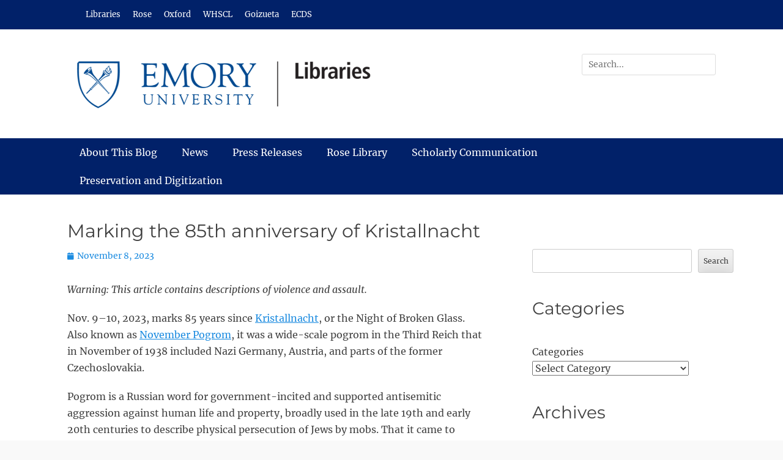

--- FILE ---
content_type: text/html; charset=UTF-8
request_url: https://scholarblogs.emory.edu/woodruff/news/marking-the-85th-anniversary-of-kristallnacht
body_size: 22613
content:
		<!DOCTYPE html>
		<html lang="en-US">
		
<head>
		<meta charset="UTF-8">
		<meta name="viewport" content="width=device-width, initial-scale=1, minimum-scale=1">
		<link rel="profile" href="http://gmpg.org/xfn/11">
		<title>Marking the 85th anniversary of Kristallnacht &#8211; Emory Libraries Blog</title>
<meta name='robots' content='max-image-preview:large' />
<link rel='dns-prefetch' href='//stats.wp.com' />
<link rel='dns-prefetch' href='//v0.wordpress.com' />
<link rel="alternate" type="application/rss+xml" title="Emory Libraries Blog &raquo; Feed" href="https://scholarblogs.emory.edu/woodruff/feed" />
<link rel="alternate" type="application/rss+xml" title="Emory Libraries Blog &raquo; Comments Feed" href="https://scholarblogs.emory.edu/woodruff/comments/feed" />
<link rel="alternate" title="oEmbed (JSON)" type="application/json+oembed" href="https://scholarblogs.emory.edu/woodruff/wp-json/oembed/1.0/embed?url=https%3A%2F%2Fscholarblogs.emory.edu%2Fwoodruff%2Fnews%2Fmarking-the-85th-anniversary-of-kristallnacht" />
<link rel="alternate" title="oEmbed (XML)" type="text/xml+oembed" href="https://scholarblogs.emory.edu/woodruff/wp-json/oembed/1.0/embed?url=https%3A%2F%2Fscholarblogs.emory.edu%2Fwoodruff%2Fnews%2Fmarking-the-85th-anniversary-of-kristallnacht&#038;format=xml" />
		<!-- This site uses the Google Analytics by MonsterInsights plugin v9.11.1 - Using Analytics tracking - https://www.monsterinsights.com/ -->
							<script src="//www.googletagmanager.com/gtag/js?id=G-3NJFZDX64Q"  data-cfasync="false" data-wpfc-render="false" type="text/javascript" async></script>
			<script data-cfasync="false" data-wpfc-render="false" type="text/javascript">
				var mi_version = '9.11.1';
				var mi_track_user = true;
				var mi_no_track_reason = '';
								var MonsterInsightsDefaultLocations = {"page_location":"https:\/\/scholarblogs.emory.edu\/woodruff\/news\/marking-the-85th-anniversary-of-kristallnacht\/"};
								if ( typeof MonsterInsightsPrivacyGuardFilter === 'function' ) {
					var MonsterInsightsLocations = (typeof MonsterInsightsExcludeQuery === 'object') ? MonsterInsightsPrivacyGuardFilter( MonsterInsightsExcludeQuery ) : MonsterInsightsPrivacyGuardFilter( MonsterInsightsDefaultLocations );
				} else {
					var MonsterInsightsLocations = (typeof MonsterInsightsExcludeQuery === 'object') ? MonsterInsightsExcludeQuery : MonsterInsightsDefaultLocations;
				}

								var disableStrs = [
										'ga-disable-G-3NJFZDX64Q',
									];

				/* Function to detect opted out users */
				function __gtagTrackerIsOptedOut() {
					for (var index = 0; index < disableStrs.length; index++) {
						if (document.cookie.indexOf(disableStrs[index] + '=true') > -1) {
							return true;
						}
					}

					return false;
				}

				/* Disable tracking if the opt-out cookie exists. */
				if (__gtagTrackerIsOptedOut()) {
					for (var index = 0; index < disableStrs.length; index++) {
						window[disableStrs[index]] = true;
					}
				}

				/* Opt-out function */
				function __gtagTrackerOptout() {
					for (var index = 0; index < disableStrs.length; index++) {
						document.cookie = disableStrs[index] + '=true; expires=Thu, 31 Dec 2099 23:59:59 UTC; path=/';
						window[disableStrs[index]] = true;
					}
				}

				if ('undefined' === typeof gaOptout) {
					function gaOptout() {
						__gtagTrackerOptout();
					}
				}
								window.dataLayer = window.dataLayer || [];

				window.MonsterInsightsDualTracker = {
					helpers: {},
					trackers: {},
				};
				if (mi_track_user) {
					function __gtagDataLayer() {
						dataLayer.push(arguments);
					}

					function __gtagTracker(type, name, parameters) {
						if (!parameters) {
							parameters = {};
						}

						if (parameters.send_to) {
							__gtagDataLayer.apply(null, arguments);
							return;
						}

						if (type === 'event') {
														parameters.send_to = monsterinsights_frontend.v4_id;
							var hookName = name;
							if (typeof parameters['event_category'] !== 'undefined') {
								hookName = parameters['event_category'] + ':' + name;
							}

							if (typeof MonsterInsightsDualTracker.trackers[hookName] !== 'undefined') {
								MonsterInsightsDualTracker.trackers[hookName](parameters);
							} else {
								__gtagDataLayer('event', name, parameters);
							}
							
						} else {
							__gtagDataLayer.apply(null, arguments);
						}
					}

					__gtagTracker('js', new Date());
					__gtagTracker('set', {
						'developer_id.dZGIzZG': true,
											});
					if ( MonsterInsightsLocations.page_location ) {
						__gtagTracker('set', MonsterInsightsLocations);
					}
										__gtagTracker('config', 'G-3NJFZDX64Q', {"forceSSL":"true","link_attribution":"true"} );
										window.gtag = __gtagTracker;										(function () {
						/* https://developers.google.com/analytics/devguides/collection/analyticsjs/ */
						/* ga and __gaTracker compatibility shim. */
						var noopfn = function () {
							return null;
						};
						var newtracker = function () {
							return new Tracker();
						};
						var Tracker = function () {
							return null;
						};
						var p = Tracker.prototype;
						p.get = noopfn;
						p.set = noopfn;
						p.send = function () {
							var args = Array.prototype.slice.call(arguments);
							args.unshift('send');
							__gaTracker.apply(null, args);
						};
						var __gaTracker = function () {
							var len = arguments.length;
							if (len === 0) {
								return;
							}
							var f = arguments[len - 1];
							if (typeof f !== 'object' || f === null || typeof f.hitCallback !== 'function') {
								if ('send' === arguments[0]) {
									var hitConverted, hitObject = false, action;
									if ('event' === arguments[1]) {
										if ('undefined' !== typeof arguments[3]) {
											hitObject = {
												'eventAction': arguments[3],
												'eventCategory': arguments[2],
												'eventLabel': arguments[4],
												'value': arguments[5] ? arguments[5] : 1,
											}
										}
									}
									if ('pageview' === arguments[1]) {
										if ('undefined' !== typeof arguments[2]) {
											hitObject = {
												'eventAction': 'page_view',
												'page_path': arguments[2],
											}
										}
									}
									if (typeof arguments[2] === 'object') {
										hitObject = arguments[2];
									}
									if (typeof arguments[5] === 'object') {
										Object.assign(hitObject, arguments[5]);
									}
									if ('undefined' !== typeof arguments[1].hitType) {
										hitObject = arguments[1];
										if ('pageview' === hitObject.hitType) {
											hitObject.eventAction = 'page_view';
										}
									}
									if (hitObject) {
										action = 'timing' === arguments[1].hitType ? 'timing_complete' : hitObject.eventAction;
										hitConverted = mapArgs(hitObject);
										__gtagTracker('event', action, hitConverted);
									}
								}
								return;
							}

							function mapArgs(args) {
								var arg, hit = {};
								var gaMap = {
									'eventCategory': 'event_category',
									'eventAction': 'event_action',
									'eventLabel': 'event_label',
									'eventValue': 'event_value',
									'nonInteraction': 'non_interaction',
									'timingCategory': 'event_category',
									'timingVar': 'name',
									'timingValue': 'value',
									'timingLabel': 'event_label',
									'page': 'page_path',
									'location': 'page_location',
									'title': 'page_title',
									'referrer' : 'page_referrer',
								};
								for (arg in args) {
																		if (!(!args.hasOwnProperty(arg) || !gaMap.hasOwnProperty(arg))) {
										hit[gaMap[arg]] = args[arg];
									} else {
										hit[arg] = args[arg];
									}
								}
								return hit;
							}

							try {
								f.hitCallback();
							} catch (ex) {
							}
						};
						__gaTracker.create = newtracker;
						__gaTracker.getByName = newtracker;
						__gaTracker.getAll = function () {
							return [];
						};
						__gaTracker.remove = noopfn;
						__gaTracker.loaded = true;
						window['__gaTracker'] = __gaTracker;
					})();
									} else {
										console.log("");
					(function () {
						function __gtagTracker() {
							return null;
						}

						window['__gtagTracker'] = __gtagTracker;
						window['gtag'] = __gtagTracker;
					})();
									}
			</script>
							<!-- / Google Analytics by MonsterInsights -->
		<style id='wp-img-auto-sizes-contain-inline-css' type='text/css'>
img:is([sizes=auto i],[sizes^="auto," i]){contain-intrinsic-size:3000px 1500px}
/*# sourceURL=wp-img-auto-sizes-contain-inline-css */
</style>
<style id='wp-emoji-styles-inline-css' type='text/css'>

	img.wp-smiley, img.emoji {
		display: inline !important;
		border: none !important;
		box-shadow: none !important;
		height: 1em !important;
		width: 1em !important;
		margin: 0 0.07em !important;
		vertical-align: -0.1em !important;
		background: none !important;
		padding: 0 !important;
	}
/*# sourceURL=wp-emoji-styles-inline-css */
</style>
<style id='wp-block-library-inline-css' type='text/css'>
:root{--wp-block-synced-color:#7a00df;--wp-block-synced-color--rgb:122,0,223;--wp-bound-block-color:var(--wp-block-synced-color);--wp-editor-canvas-background:#ddd;--wp-admin-theme-color:#007cba;--wp-admin-theme-color--rgb:0,124,186;--wp-admin-theme-color-darker-10:#006ba1;--wp-admin-theme-color-darker-10--rgb:0,107,160.5;--wp-admin-theme-color-darker-20:#005a87;--wp-admin-theme-color-darker-20--rgb:0,90,135;--wp-admin-border-width-focus:2px}@media (min-resolution:192dpi){:root{--wp-admin-border-width-focus:1.5px}}.wp-element-button{cursor:pointer}:root .has-very-light-gray-background-color{background-color:#eee}:root .has-very-dark-gray-background-color{background-color:#313131}:root .has-very-light-gray-color{color:#eee}:root .has-very-dark-gray-color{color:#313131}:root .has-vivid-green-cyan-to-vivid-cyan-blue-gradient-background{background:linear-gradient(135deg,#00d084,#0693e3)}:root .has-purple-crush-gradient-background{background:linear-gradient(135deg,#34e2e4,#4721fb 50%,#ab1dfe)}:root .has-hazy-dawn-gradient-background{background:linear-gradient(135deg,#faaca8,#dad0ec)}:root .has-subdued-olive-gradient-background{background:linear-gradient(135deg,#fafae1,#67a671)}:root .has-atomic-cream-gradient-background{background:linear-gradient(135deg,#fdd79a,#004a59)}:root .has-nightshade-gradient-background{background:linear-gradient(135deg,#330968,#31cdcf)}:root .has-midnight-gradient-background{background:linear-gradient(135deg,#020381,#2874fc)}:root{--wp--preset--font-size--normal:16px;--wp--preset--font-size--huge:42px}.has-regular-font-size{font-size:1em}.has-larger-font-size{font-size:2.625em}.has-normal-font-size{font-size:var(--wp--preset--font-size--normal)}.has-huge-font-size{font-size:var(--wp--preset--font-size--huge)}.has-text-align-center{text-align:center}.has-text-align-left{text-align:left}.has-text-align-right{text-align:right}.has-fit-text{white-space:nowrap!important}#end-resizable-editor-section{display:none}.aligncenter{clear:both}.items-justified-left{justify-content:flex-start}.items-justified-center{justify-content:center}.items-justified-right{justify-content:flex-end}.items-justified-space-between{justify-content:space-between}.screen-reader-text{border:0;clip-path:inset(50%);height:1px;margin:-1px;overflow:hidden;padding:0;position:absolute;width:1px;word-wrap:normal!important}.screen-reader-text:focus{background-color:#ddd;clip-path:none;color:#444;display:block;font-size:1em;height:auto;left:5px;line-height:normal;padding:15px 23px 14px;text-decoration:none;top:5px;width:auto;z-index:100000}html :where(.has-border-color){border-style:solid}html :where([style*=border-top-color]){border-top-style:solid}html :where([style*=border-right-color]){border-right-style:solid}html :where([style*=border-bottom-color]){border-bottom-style:solid}html :where([style*=border-left-color]){border-left-style:solid}html :where([style*=border-width]){border-style:solid}html :where([style*=border-top-width]){border-top-style:solid}html :where([style*=border-right-width]){border-right-style:solid}html :where([style*=border-bottom-width]){border-bottom-style:solid}html :where([style*=border-left-width]){border-left-style:solid}html :where(img[class*=wp-image-]){height:auto;max-width:100%}:where(figure){margin:0 0 1em}html :where(.is-position-sticky){--wp-admin--admin-bar--position-offset:var(--wp-admin--admin-bar--height,0px)}@media screen and (max-width:600px){html :where(.is-position-sticky){--wp-admin--admin-bar--position-offset:0px}}

/*# sourceURL=wp-block-library-inline-css */
</style><style id='wp-block-archives-inline-css' type='text/css'>
.wp-block-archives{box-sizing:border-box}.wp-block-archives-dropdown label{display:block}
/*# sourceURL=https://scholarblogs.emory.edu/woodruff/wp-includes/blocks/archives/style.min.css */
</style>
<style id='wp-block-categories-inline-css' type='text/css'>
.wp-block-categories{box-sizing:border-box}.wp-block-categories.alignleft{margin-right:2em}.wp-block-categories.alignright{margin-left:2em}.wp-block-categories.wp-block-categories-dropdown.aligncenter{text-align:center}.wp-block-categories .wp-block-categories__label{display:block;width:100%}
/*# sourceURL=https://scholarblogs.emory.edu/woodruff/wp-includes/blocks/categories/style.min.css */
</style>
<style id='wp-block-heading-inline-css' type='text/css'>
h1:where(.wp-block-heading).has-background,h2:where(.wp-block-heading).has-background,h3:where(.wp-block-heading).has-background,h4:where(.wp-block-heading).has-background,h5:where(.wp-block-heading).has-background,h6:where(.wp-block-heading).has-background{padding:1.25em 2.375em}h1.has-text-align-left[style*=writing-mode]:where([style*=vertical-lr]),h1.has-text-align-right[style*=writing-mode]:where([style*=vertical-rl]),h2.has-text-align-left[style*=writing-mode]:where([style*=vertical-lr]),h2.has-text-align-right[style*=writing-mode]:where([style*=vertical-rl]),h3.has-text-align-left[style*=writing-mode]:where([style*=vertical-lr]),h3.has-text-align-right[style*=writing-mode]:where([style*=vertical-rl]),h4.has-text-align-left[style*=writing-mode]:where([style*=vertical-lr]),h4.has-text-align-right[style*=writing-mode]:where([style*=vertical-rl]),h5.has-text-align-left[style*=writing-mode]:where([style*=vertical-lr]),h5.has-text-align-right[style*=writing-mode]:where([style*=vertical-rl]),h6.has-text-align-left[style*=writing-mode]:where([style*=vertical-lr]),h6.has-text-align-right[style*=writing-mode]:where([style*=vertical-rl]){rotate:180deg}
/*# sourceURL=https://scholarblogs.emory.edu/woodruff/wp-includes/blocks/heading/style.min.css */
</style>
<style id='wp-block-search-inline-css' type='text/css'>
.wp-block-search__button{margin-left:10px;word-break:normal}.wp-block-search__button.has-icon{line-height:0}.wp-block-search__button svg{height:1.25em;min-height:24px;min-width:24px;width:1.25em;fill:currentColor;vertical-align:text-bottom}:where(.wp-block-search__button){border:1px solid #ccc;padding:6px 10px}.wp-block-search__inside-wrapper{display:flex;flex:auto;flex-wrap:nowrap;max-width:100%}.wp-block-search__label{width:100%}.wp-block-search.wp-block-search__button-only .wp-block-search__button{box-sizing:border-box;display:flex;flex-shrink:0;justify-content:center;margin-left:0;max-width:100%}.wp-block-search.wp-block-search__button-only .wp-block-search__inside-wrapper{min-width:0!important;transition-property:width}.wp-block-search.wp-block-search__button-only .wp-block-search__input{flex-basis:100%;transition-duration:.3s}.wp-block-search.wp-block-search__button-only.wp-block-search__searchfield-hidden,.wp-block-search.wp-block-search__button-only.wp-block-search__searchfield-hidden .wp-block-search__inside-wrapper{overflow:hidden}.wp-block-search.wp-block-search__button-only.wp-block-search__searchfield-hidden .wp-block-search__input{border-left-width:0!important;border-right-width:0!important;flex-basis:0;flex-grow:0;margin:0;min-width:0!important;padding-left:0!important;padding-right:0!important;width:0!important}:where(.wp-block-search__input){appearance:none;border:1px solid #949494;flex-grow:1;font-family:inherit;font-size:inherit;font-style:inherit;font-weight:inherit;letter-spacing:inherit;line-height:inherit;margin-left:0;margin-right:0;min-width:3rem;padding:8px;text-decoration:unset!important;text-transform:inherit}:where(.wp-block-search__button-inside .wp-block-search__inside-wrapper){background-color:#fff;border:1px solid #949494;box-sizing:border-box;padding:4px}:where(.wp-block-search__button-inside .wp-block-search__inside-wrapper) .wp-block-search__input{border:none;border-radius:0;padding:0 4px}:where(.wp-block-search__button-inside .wp-block-search__inside-wrapper) .wp-block-search__input:focus{outline:none}:where(.wp-block-search__button-inside .wp-block-search__inside-wrapper) :where(.wp-block-search__button){padding:4px 8px}.wp-block-search.aligncenter .wp-block-search__inside-wrapper{margin:auto}.wp-block[data-align=right] .wp-block-search.wp-block-search__button-only .wp-block-search__inside-wrapper{float:right}
/*# sourceURL=https://scholarblogs.emory.edu/woodruff/wp-includes/blocks/search/style.min.css */
</style>
<style id='wp-block-search-theme-inline-css' type='text/css'>
.wp-block-search .wp-block-search__label{font-weight:700}.wp-block-search__button{border:1px solid #ccc;padding:.375em .625em}
/*# sourceURL=https://scholarblogs.emory.edu/woodruff/wp-includes/blocks/search/theme.min.css */
</style>
<link rel='stylesheet' id='wp-block-group-css' href='https://scholarblogs.emory.edu/woodruff/wp-includes/blocks/group/style.min.css?ver=6.9' type='text/css' media='all' />
<link rel='stylesheet' id='wp-block-group-theme-css' href='https://scholarblogs.emory.edu/woodruff/wp-includes/blocks/group/theme.min.css?ver=6.9' type='text/css' media='all' />
<link rel='stylesheet' id='wp-block-paragraph-css' href='https://scholarblogs.emory.edu/woodruff/wp-includes/blocks/paragraph/style.min.css?ver=6.9' type='text/css' media='all' />
<style id='wp-block-social-links-inline-css' type='text/css'>
.wp-block-social-links{background:none;box-sizing:border-box;margin-left:0;padding-left:0;padding-right:0;text-indent:0}.wp-block-social-links .wp-social-link a,.wp-block-social-links .wp-social-link a:hover{border-bottom:0;box-shadow:none;text-decoration:none}.wp-block-social-links .wp-social-link svg{height:1em;width:1em}.wp-block-social-links .wp-social-link span:not(.screen-reader-text){font-size:.65em;margin-left:.5em;margin-right:.5em}.wp-block-social-links.has-small-icon-size{font-size:16px}.wp-block-social-links,.wp-block-social-links.has-normal-icon-size{font-size:24px}.wp-block-social-links.has-large-icon-size{font-size:36px}.wp-block-social-links.has-huge-icon-size{font-size:48px}.wp-block-social-links.aligncenter{display:flex;justify-content:center}.wp-block-social-links.alignright{justify-content:flex-end}.wp-block-social-link{border-radius:9999px;display:block}@media not (prefers-reduced-motion){.wp-block-social-link{transition:transform .1s ease}}.wp-block-social-link{height:auto}.wp-block-social-link a{align-items:center;display:flex;line-height:0}.wp-block-social-link:hover{transform:scale(1.1)}.wp-block-social-links .wp-block-social-link.wp-social-link{display:inline-block;margin:0;padding:0}.wp-block-social-links .wp-block-social-link.wp-social-link .wp-block-social-link-anchor,.wp-block-social-links .wp-block-social-link.wp-social-link .wp-block-social-link-anchor svg,.wp-block-social-links .wp-block-social-link.wp-social-link .wp-block-social-link-anchor:active,.wp-block-social-links .wp-block-social-link.wp-social-link .wp-block-social-link-anchor:hover,.wp-block-social-links .wp-block-social-link.wp-social-link .wp-block-social-link-anchor:visited{color:currentColor;fill:currentColor}:where(.wp-block-social-links:not(.is-style-logos-only)) .wp-social-link{background-color:#f0f0f0;color:#444}:where(.wp-block-social-links:not(.is-style-logos-only)) .wp-social-link-amazon{background-color:#f90;color:#fff}:where(.wp-block-social-links:not(.is-style-logos-only)) .wp-social-link-bandcamp{background-color:#1ea0c3;color:#fff}:where(.wp-block-social-links:not(.is-style-logos-only)) .wp-social-link-behance{background-color:#0757fe;color:#fff}:where(.wp-block-social-links:not(.is-style-logos-only)) .wp-social-link-bluesky{background-color:#0a7aff;color:#fff}:where(.wp-block-social-links:not(.is-style-logos-only)) .wp-social-link-codepen{background-color:#1e1f26;color:#fff}:where(.wp-block-social-links:not(.is-style-logos-only)) .wp-social-link-deviantart{background-color:#02e49b;color:#fff}:where(.wp-block-social-links:not(.is-style-logos-only)) .wp-social-link-discord{background-color:#5865f2;color:#fff}:where(.wp-block-social-links:not(.is-style-logos-only)) .wp-social-link-dribbble{background-color:#e94c89;color:#fff}:where(.wp-block-social-links:not(.is-style-logos-only)) .wp-social-link-dropbox{background-color:#4280ff;color:#fff}:where(.wp-block-social-links:not(.is-style-logos-only)) .wp-social-link-etsy{background-color:#f45800;color:#fff}:where(.wp-block-social-links:not(.is-style-logos-only)) .wp-social-link-facebook{background-color:#0866ff;color:#fff}:where(.wp-block-social-links:not(.is-style-logos-only)) .wp-social-link-fivehundredpx{background-color:#000;color:#fff}:where(.wp-block-social-links:not(.is-style-logos-only)) .wp-social-link-flickr{background-color:#0461dd;color:#fff}:where(.wp-block-social-links:not(.is-style-logos-only)) .wp-social-link-foursquare{background-color:#e65678;color:#fff}:where(.wp-block-social-links:not(.is-style-logos-only)) .wp-social-link-github{background-color:#24292d;color:#fff}:where(.wp-block-social-links:not(.is-style-logos-only)) .wp-social-link-goodreads{background-color:#eceadd;color:#382110}:where(.wp-block-social-links:not(.is-style-logos-only)) .wp-social-link-google{background-color:#ea4434;color:#fff}:where(.wp-block-social-links:not(.is-style-logos-only)) .wp-social-link-gravatar{background-color:#1d4fc4;color:#fff}:where(.wp-block-social-links:not(.is-style-logos-only)) .wp-social-link-instagram{background-color:#f00075;color:#fff}:where(.wp-block-social-links:not(.is-style-logos-only)) .wp-social-link-lastfm{background-color:#e21b24;color:#fff}:where(.wp-block-social-links:not(.is-style-logos-only)) .wp-social-link-linkedin{background-color:#0d66c2;color:#fff}:where(.wp-block-social-links:not(.is-style-logos-only)) .wp-social-link-mastodon{background-color:#3288d4;color:#fff}:where(.wp-block-social-links:not(.is-style-logos-only)) .wp-social-link-medium{background-color:#000;color:#fff}:where(.wp-block-social-links:not(.is-style-logos-only)) .wp-social-link-meetup{background-color:#f6405f;color:#fff}:where(.wp-block-social-links:not(.is-style-logos-only)) .wp-social-link-patreon{background-color:#000;color:#fff}:where(.wp-block-social-links:not(.is-style-logos-only)) .wp-social-link-pinterest{background-color:#e60122;color:#fff}:where(.wp-block-social-links:not(.is-style-logos-only)) .wp-social-link-pocket{background-color:#ef4155;color:#fff}:where(.wp-block-social-links:not(.is-style-logos-only)) .wp-social-link-reddit{background-color:#ff4500;color:#fff}:where(.wp-block-social-links:not(.is-style-logos-only)) .wp-social-link-skype{background-color:#0478d7;color:#fff}:where(.wp-block-social-links:not(.is-style-logos-only)) .wp-social-link-snapchat{background-color:#fefc00;color:#fff;stroke:#000}:where(.wp-block-social-links:not(.is-style-logos-only)) .wp-social-link-soundcloud{background-color:#ff5600;color:#fff}:where(.wp-block-social-links:not(.is-style-logos-only)) .wp-social-link-spotify{background-color:#1bd760;color:#fff}:where(.wp-block-social-links:not(.is-style-logos-only)) .wp-social-link-telegram{background-color:#2aabee;color:#fff}:where(.wp-block-social-links:not(.is-style-logos-only)) .wp-social-link-threads{background-color:#000;color:#fff}:where(.wp-block-social-links:not(.is-style-logos-only)) .wp-social-link-tiktok{background-color:#000;color:#fff}:where(.wp-block-social-links:not(.is-style-logos-only)) .wp-social-link-tumblr{background-color:#011835;color:#fff}:where(.wp-block-social-links:not(.is-style-logos-only)) .wp-social-link-twitch{background-color:#6440a4;color:#fff}:where(.wp-block-social-links:not(.is-style-logos-only)) .wp-social-link-twitter{background-color:#1da1f2;color:#fff}:where(.wp-block-social-links:not(.is-style-logos-only)) .wp-social-link-vimeo{background-color:#1eb7ea;color:#fff}:where(.wp-block-social-links:not(.is-style-logos-only)) .wp-social-link-vk{background-color:#4680c2;color:#fff}:where(.wp-block-social-links:not(.is-style-logos-only)) .wp-social-link-wordpress{background-color:#3499cd;color:#fff}:where(.wp-block-social-links:not(.is-style-logos-only)) .wp-social-link-whatsapp{background-color:#25d366;color:#fff}:where(.wp-block-social-links:not(.is-style-logos-only)) .wp-social-link-x{background-color:#000;color:#fff}:where(.wp-block-social-links:not(.is-style-logos-only)) .wp-social-link-yelp{background-color:#d32422;color:#fff}:where(.wp-block-social-links:not(.is-style-logos-only)) .wp-social-link-youtube{background-color:red;color:#fff}:where(.wp-block-social-links.is-style-logos-only) .wp-social-link{background:none}:where(.wp-block-social-links.is-style-logos-only) .wp-social-link svg{height:1.25em;width:1.25em}:where(.wp-block-social-links.is-style-logos-only) .wp-social-link-amazon{color:#f90}:where(.wp-block-social-links.is-style-logos-only) .wp-social-link-bandcamp{color:#1ea0c3}:where(.wp-block-social-links.is-style-logos-only) .wp-social-link-behance{color:#0757fe}:where(.wp-block-social-links.is-style-logos-only) .wp-social-link-bluesky{color:#0a7aff}:where(.wp-block-social-links.is-style-logos-only) .wp-social-link-codepen{color:#1e1f26}:where(.wp-block-social-links.is-style-logos-only) .wp-social-link-deviantart{color:#02e49b}:where(.wp-block-social-links.is-style-logos-only) .wp-social-link-discord{color:#5865f2}:where(.wp-block-social-links.is-style-logos-only) .wp-social-link-dribbble{color:#e94c89}:where(.wp-block-social-links.is-style-logos-only) .wp-social-link-dropbox{color:#4280ff}:where(.wp-block-social-links.is-style-logos-only) .wp-social-link-etsy{color:#f45800}:where(.wp-block-social-links.is-style-logos-only) .wp-social-link-facebook{color:#0866ff}:where(.wp-block-social-links.is-style-logos-only) .wp-social-link-fivehundredpx{color:#000}:where(.wp-block-social-links.is-style-logos-only) .wp-social-link-flickr{color:#0461dd}:where(.wp-block-social-links.is-style-logos-only) .wp-social-link-foursquare{color:#e65678}:where(.wp-block-social-links.is-style-logos-only) .wp-social-link-github{color:#24292d}:where(.wp-block-social-links.is-style-logos-only) .wp-social-link-goodreads{color:#382110}:where(.wp-block-social-links.is-style-logos-only) .wp-social-link-google{color:#ea4434}:where(.wp-block-social-links.is-style-logos-only) .wp-social-link-gravatar{color:#1d4fc4}:where(.wp-block-social-links.is-style-logos-only) .wp-social-link-instagram{color:#f00075}:where(.wp-block-social-links.is-style-logos-only) .wp-social-link-lastfm{color:#e21b24}:where(.wp-block-social-links.is-style-logos-only) .wp-social-link-linkedin{color:#0d66c2}:where(.wp-block-social-links.is-style-logos-only) .wp-social-link-mastodon{color:#3288d4}:where(.wp-block-social-links.is-style-logos-only) .wp-social-link-medium{color:#000}:where(.wp-block-social-links.is-style-logos-only) .wp-social-link-meetup{color:#f6405f}:where(.wp-block-social-links.is-style-logos-only) .wp-social-link-patreon{color:#000}:where(.wp-block-social-links.is-style-logos-only) .wp-social-link-pinterest{color:#e60122}:where(.wp-block-social-links.is-style-logos-only) .wp-social-link-pocket{color:#ef4155}:where(.wp-block-social-links.is-style-logos-only) .wp-social-link-reddit{color:#ff4500}:where(.wp-block-social-links.is-style-logos-only) .wp-social-link-skype{color:#0478d7}:where(.wp-block-social-links.is-style-logos-only) .wp-social-link-snapchat{color:#fff;stroke:#000}:where(.wp-block-social-links.is-style-logos-only) .wp-social-link-soundcloud{color:#ff5600}:where(.wp-block-social-links.is-style-logos-only) .wp-social-link-spotify{color:#1bd760}:where(.wp-block-social-links.is-style-logos-only) .wp-social-link-telegram{color:#2aabee}:where(.wp-block-social-links.is-style-logos-only) .wp-social-link-threads{color:#000}:where(.wp-block-social-links.is-style-logos-only) .wp-social-link-tiktok{color:#000}:where(.wp-block-social-links.is-style-logos-only) .wp-social-link-tumblr{color:#011835}:where(.wp-block-social-links.is-style-logos-only) .wp-social-link-twitch{color:#6440a4}:where(.wp-block-social-links.is-style-logos-only) .wp-social-link-twitter{color:#1da1f2}:where(.wp-block-social-links.is-style-logos-only) .wp-social-link-vimeo{color:#1eb7ea}:where(.wp-block-social-links.is-style-logos-only) .wp-social-link-vk{color:#4680c2}:where(.wp-block-social-links.is-style-logos-only) .wp-social-link-whatsapp{color:#25d366}:where(.wp-block-social-links.is-style-logos-only) .wp-social-link-wordpress{color:#3499cd}:where(.wp-block-social-links.is-style-logos-only) .wp-social-link-x{color:#000}:where(.wp-block-social-links.is-style-logos-only) .wp-social-link-yelp{color:#d32422}:where(.wp-block-social-links.is-style-logos-only) .wp-social-link-youtube{color:red}.wp-block-social-links.is-style-pill-shape .wp-social-link{width:auto}:root :where(.wp-block-social-links .wp-social-link a){padding:.25em}:root :where(.wp-block-social-links.is-style-logos-only .wp-social-link a){padding:0}:root :where(.wp-block-social-links.is-style-pill-shape .wp-social-link a){padding-left:.6666666667em;padding-right:.6666666667em}.wp-block-social-links:not(.has-icon-color):not(.has-icon-background-color) .wp-social-link-snapchat .wp-block-social-link-label{color:#000}
/*# sourceURL=https://scholarblogs.emory.edu/woodruff/wp-includes/blocks/social-links/style.min.css */
</style>
<style id='wp-block-spacer-inline-css' type='text/css'>
.wp-block-spacer{clear:both}
/*# sourceURL=https://scholarblogs.emory.edu/woodruff/wp-includes/blocks/spacer/style.min.css */
</style>
<style id='global-styles-inline-css' type='text/css'>
:root{--wp--preset--aspect-ratio--square: 1;--wp--preset--aspect-ratio--4-3: 4/3;--wp--preset--aspect-ratio--3-4: 3/4;--wp--preset--aspect-ratio--3-2: 3/2;--wp--preset--aspect-ratio--2-3: 2/3;--wp--preset--aspect-ratio--16-9: 16/9;--wp--preset--aspect-ratio--9-16: 9/16;--wp--preset--color--black: #111111;--wp--preset--color--cyan-bluish-gray: #abb8c3;--wp--preset--color--white: #ffffff;--wp--preset--color--pale-pink: #f78da7;--wp--preset--color--vivid-red: #cf2e2e;--wp--preset--color--luminous-vivid-orange: #ff6900;--wp--preset--color--luminous-vivid-amber: #fcb900;--wp--preset--color--light-green-cyan: #7bdcb5;--wp--preset--color--vivid-green-cyan: #00d084;--wp--preset--color--pale-cyan-blue: #8ed1fc;--wp--preset--color--vivid-cyan-blue: #0693e3;--wp--preset--color--vivid-purple: #9b51e0;--wp--preset--color--gray: #f4f4f4;--wp--preset--color--viking: #4fc3de;--wp--preset--color--blue: #1b8be0;--wp--preset--gradient--vivid-cyan-blue-to-vivid-purple: linear-gradient(135deg,rgb(6,147,227) 0%,rgb(155,81,224) 100%);--wp--preset--gradient--light-green-cyan-to-vivid-green-cyan: linear-gradient(135deg,rgb(122,220,180) 0%,rgb(0,208,130) 100%);--wp--preset--gradient--luminous-vivid-amber-to-luminous-vivid-orange: linear-gradient(135deg,rgb(252,185,0) 0%,rgb(255,105,0) 100%);--wp--preset--gradient--luminous-vivid-orange-to-vivid-red: linear-gradient(135deg,rgb(255,105,0) 0%,rgb(207,46,46) 100%);--wp--preset--gradient--very-light-gray-to-cyan-bluish-gray: linear-gradient(135deg,rgb(238,238,238) 0%,rgb(169,184,195) 100%);--wp--preset--gradient--cool-to-warm-spectrum: linear-gradient(135deg,rgb(74,234,220) 0%,rgb(151,120,209) 20%,rgb(207,42,186) 40%,rgb(238,44,130) 60%,rgb(251,105,98) 80%,rgb(254,248,76) 100%);--wp--preset--gradient--blush-light-purple: linear-gradient(135deg,rgb(255,206,236) 0%,rgb(152,150,240) 100%);--wp--preset--gradient--blush-bordeaux: linear-gradient(135deg,rgb(254,205,165) 0%,rgb(254,45,45) 50%,rgb(107,0,62) 100%);--wp--preset--gradient--luminous-dusk: linear-gradient(135deg,rgb(255,203,112) 0%,rgb(199,81,192) 50%,rgb(65,88,208) 100%);--wp--preset--gradient--pale-ocean: linear-gradient(135deg,rgb(255,245,203) 0%,rgb(182,227,212) 50%,rgb(51,167,181) 100%);--wp--preset--gradient--electric-grass: linear-gradient(135deg,rgb(202,248,128) 0%,rgb(113,206,126) 100%);--wp--preset--gradient--midnight: linear-gradient(135deg,rgb(2,3,129) 0%,rgb(40,116,252) 100%);--wp--preset--font-size--small: 14px;--wp--preset--font-size--medium: 20px;--wp--preset--font-size--large: 42px;--wp--preset--font-size--x-large: 42px;--wp--preset--font-size--normal: 18px;--wp--preset--font-size--huge: 54px;--wp--preset--spacing--20: 0.44rem;--wp--preset--spacing--30: 0.67rem;--wp--preset--spacing--40: 1rem;--wp--preset--spacing--50: 1.5rem;--wp--preset--spacing--60: 2.25rem;--wp--preset--spacing--70: 3.38rem;--wp--preset--spacing--80: 5.06rem;--wp--preset--shadow--natural: 6px 6px 9px rgba(0, 0, 0, 0.2);--wp--preset--shadow--deep: 12px 12px 50px rgba(0, 0, 0, 0.4);--wp--preset--shadow--sharp: 6px 6px 0px rgba(0, 0, 0, 0.2);--wp--preset--shadow--outlined: 6px 6px 0px -3px rgb(255, 255, 255), 6px 6px rgb(0, 0, 0);--wp--preset--shadow--crisp: 6px 6px 0px rgb(0, 0, 0);}:where(.is-layout-flex){gap: 0.5em;}:where(.is-layout-grid){gap: 0.5em;}body .is-layout-flex{display: flex;}.is-layout-flex{flex-wrap: wrap;align-items: center;}.is-layout-flex > :is(*, div){margin: 0;}body .is-layout-grid{display: grid;}.is-layout-grid > :is(*, div){margin: 0;}:where(.wp-block-columns.is-layout-flex){gap: 2em;}:where(.wp-block-columns.is-layout-grid){gap: 2em;}:where(.wp-block-post-template.is-layout-flex){gap: 1.25em;}:where(.wp-block-post-template.is-layout-grid){gap: 1.25em;}.has-black-color{color: var(--wp--preset--color--black) !important;}.has-cyan-bluish-gray-color{color: var(--wp--preset--color--cyan-bluish-gray) !important;}.has-white-color{color: var(--wp--preset--color--white) !important;}.has-pale-pink-color{color: var(--wp--preset--color--pale-pink) !important;}.has-vivid-red-color{color: var(--wp--preset--color--vivid-red) !important;}.has-luminous-vivid-orange-color{color: var(--wp--preset--color--luminous-vivid-orange) !important;}.has-luminous-vivid-amber-color{color: var(--wp--preset--color--luminous-vivid-amber) !important;}.has-light-green-cyan-color{color: var(--wp--preset--color--light-green-cyan) !important;}.has-vivid-green-cyan-color{color: var(--wp--preset--color--vivid-green-cyan) !important;}.has-pale-cyan-blue-color{color: var(--wp--preset--color--pale-cyan-blue) !important;}.has-vivid-cyan-blue-color{color: var(--wp--preset--color--vivid-cyan-blue) !important;}.has-vivid-purple-color{color: var(--wp--preset--color--vivid-purple) !important;}.has-black-background-color{background-color: var(--wp--preset--color--black) !important;}.has-cyan-bluish-gray-background-color{background-color: var(--wp--preset--color--cyan-bluish-gray) !important;}.has-white-background-color{background-color: var(--wp--preset--color--white) !important;}.has-pale-pink-background-color{background-color: var(--wp--preset--color--pale-pink) !important;}.has-vivid-red-background-color{background-color: var(--wp--preset--color--vivid-red) !important;}.has-luminous-vivid-orange-background-color{background-color: var(--wp--preset--color--luminous-vivid-orange) !important;}.has-luminous-vivid-amber-background-color{background-color: var(--wp--preset--color--luminous-vivid-amber) !important;}.has-light-green-cyan-background-color{background-color: var(--wp--preset--color--light-green-cyan) !important;}.has-vivid-green-cyan-background-color{background-color: var(--wp--preset--color--vivid-green-cyan) !important;}.has-pale-cyan-blue-background-color{background-color: var(--wp--preset--color--pale-cyan-blue) !important;}.has-vivid-cyan-blue-background-color{background-color: var(--wp--preset--color--vivid-cyan-blue) !important;}.has-vivid-purple-background-color{background-color: var(--wp--preset--color--vivid-purple) !important;}.has-black-border-color{border-color: var(--wp--preset--color--black) !important;}.has-cyan-bluish-gray-border-color{border-color: var(--wp--preset--color--cyan-bluish-gray) !important;}.has-white-border-color{border-color: var(--wp--preset--color--white) !important;}.has-pale-pink-border-color{border-color: var(--wp--preset--color--pale-pink) !important;}.has-vivid-red-border-color{border-color: var(--wp--preset--color--vivid-red) !important;}.has-luminous-vivid-orange-border-color{border-color: var(--wp--preset--color--luminous-vivid-orange) !important;}.has-luminous-vivid-amber-border-color{border-color: var(--wp--preset--color--luminous-vivid-amber) !important;}.has-light-green-cyan-border-color{border-color: var(--wp--preset--color--light-green-cyan) !important;}.has-vivid-green-cyan-border-color{border-color: var(--wp--preset--color--vivid-green-cyan) !important;}.has-pale-cyan-blue-border-color{border-color: var(--wp--preset--color--pale-cyan-blue) !important;}.has-vivid-cyan-blue-border-color{border-color: var(--wp--preset--color--vivid-cyan-blue) !important;}.has-vivid-purple-border-color{border-color: var(--wp--preset--color--vivid-purple) !important;}.has-vivid-cyan-blue-to-vivid-purple-gradient-background{background: var(--wp--preset--gradient--vivid-cyan-blue-to-vivid-purple) !important;}.has-light-green-cyan-to-vivid-green-cyan-gradient-background{background: var(--wp--preset--gradient--light-green-cyan-to-vivid-green-cyan) !important;}.has-luminous-vivid-amber-to-luminous-vivid-orange-gradient-background{background: var(--wp--preset--gradient--luminous-vivid-amber-to-luminous-vivid-orange) !important;}.has-luminous-vivid-orange-to-vivid-red-gradient-background{background: var(--wp--preset--gradient--luminous-vivid-orange-to-vivid-red) !important;}.has-very-light-gray-to-cyan-bluish-gray-gradient-background{background: var(--wp--preset--gradient--very-light-gray-to-cyan-bluish-gray) !important;}.has-cool-to-warm-spectrum-gradient-background{background: var(--wp--preset--gradient--cool-to-warm-spectrum) !important;}.has-blush-light-purple-gradient-background{background: var(--wp--preset--gradient--blush-light-purple) !important;}.has-blush-bordeaux-gradient-background{background: var(--wp--preset--gradient--blush-bordeaux) !important;}.has-luminous-dusk-gradient-background{background: var(--wp--preset--gradient--luminous-dusk) !important;}.has-pale-ocean-gradient-background{background: var(--wp--preset--gradient--pale-ocean) !important;}.has-electric-grass-gradient-background{background: var(--wp--preset--gradient--electric-grass) !important;}.has-midnight-gradient-background{background: var(--wp--preset--gradient--midnight) !important;}.has-small-font-size{font-size: var(--wp--preset--font-size--small) !important;}.has-medium-font-size{font-size: var(--wp--preset--font-size--medium) !important;}.has-large-font-size{font-size: var(--wp--preset--font-size--large) !important;}.has-x-large-font-size{font-size: var(--wp--preset--font-size--x-large) !important;}
/*# sourceURL=global-styles-inline-css */
</style>

<style id='classic-theme-styles-inline-css' type='text/css'>
/*! This file is auto-generated */
.wp-block-button__link{color:#fff;background-color:#32373c;border-radius:9999px;box-shadow:none;text-decoration:none;padding:calc(.667em + 2px) calc(1.333em + 2px);font-size:1.125em}.wp-block-file__button{background:#32373c;color:#fff;text-decoration:none}
/*# sourceURL=/wp-includes/css/classic-themes.min.css */
</style>
<link rel='stylesheet' id='cryptx-styles-css' href='https://scholarblogs.emory.edu/woodruff/wp-content/plugins/cryptx/css/cryptx.css?ver=4.0.10' type='text/css' media='all' />
<link rel='stylesheet' id='clean-journal-style-css' href='https://scholarblogs.emory.edu/woodruff/wp-content/themes/clean-journal-pro/style.css?ver=4.1' type='text/css' media='all' />
<link rel='stylesheet' id='clean-journal-fonts-css' href='https://scholarblogs.emory.edu/woodruff/wp-content/fonts/e7aeefc06b6ae7e38e9bd0a83cce51b8.css' type='text/css' media='all' />
<link rel='stylesheet' id='clean-journal-block-style-css' href='https://scholarblogs.emory.edu/woodruff/wp-content/themes/clean-journal-pro/css/blocks.css?ver=4.1' type='text/css' media='all' />
<link rel='stylesheet' id='font-awesome-css' href='https://scholarblogs.emory.edu/woodruff/wp-content/themes/clean-journal-pro/css/font-awesome/css/all.min.css?ver=6.7.2' type='text/css' media='all' />
<link rel='stylesheet' id='subscribe-modal-css-css' href='https://scholarblogs.emory.edu/woodruff/wp-content/plugins/jetpack/modules/subscriptions/subscribe-modal/subscribe-modal.css?ver=15.4' type='text/css' media='all' />
<link rel='stylesheet' id='jetpack-subscriptions-css' href='https://scholarblogs.emory.edu/woodruff/wp-content/plugins/jetpack/_inc/build/subscriptions/subscriptions.min.css?ver=15.4' type='text/css' media='all' />
<script type="text/javascript" src="https://scholarblogs.emory.edu/woodruff/wp-includes/js/jquery/jquery.min.js?ver=3.7.1" id="jquery-core-js"></script>
<script type="text/javascript" src="https://scholarblogs.emory.edu/woodruff/wp-includes/js/jquery/jquery-migrate.min.js?ver=3.4.1" id="jquery-migrate-js"></script>
<script type="text/javascript" src="https://scholarblogs.emory.edu/woodruff/wp-content/plugins/google-analytics-for-wordpress/assets/js/frontend-gtag.min.js?ver=9.11.1" id="monsterinsights-frontend-script-js" async="async" data-wp-strategy="async"></script>
<script data-cfasync="false" data-wpfc-render="false" type="text/javascript" id='monsterinsights-frontend-script-js-extra'>/* <![CDATA[ */
var monsterinsights_frontend = {"js_events_tracking":"true","download_extensions":"doc,pdf,ppt,zip,xls,docx,pptx,xlsx","inbound_paths":"[{\"path\":\"\\\/go\\\/\",\"label\":\"affiliate\"},{\"path\":\"\\\/recommend\\\/\",\"label\":\"affiliate\"}]","home_url":"https:\/\/scholarblogs.emory.edu\/woodruff","hash_tracking":"false","v4_id":"G-3NJFZDX64Q"};/* ]]> */
</script>
<script type="text/javascript" id="cryptx-js-js-extra">
/* <![CDATA[ */
var cryptxConfig = {"iterations":"10000","keyLength":"32","ivLength":"16","saltLength":"16","cipher":"aes-256-gcm"};
//# sourceURL=cryptx-js-js-extra
/* ]]> */
</script>
<script type="text/javascript" src="https://scholarblogs.emory.edu/woodruff/wp-content/plugins/cryptx/js/cryptx.min.js?ver=4.0.10" id="cryptx-js-js"></script>
<script type="text/javascript" src="https://scholarblogs.emory.edu/woodruff/wp-content/themes/clean-journal-pro/js/jquery.sidr.min.js?ver=2.2.1.1" id="sidr-js"></script>
<script type="text/javascript" src="https://scholarblogs.emory.edu/woodruff/wp-content/themes/clean-journal-pro/js/clean-journal-custom-scripts.min.js" id="clean-journal-custom-scripts-js"></script>
<link rel="https://api.w.org/" href="https://scholarblogs.emory.edu/woodruff/wp-json/" /><link rel="alternate" title="JSON" type="application/json" href="https://scholarblogs.emory.edu/woodruff/wp-json/wp/v2/posts/15862" /><link rel="EditURI" type="application/rsd+xml" title="RSD" href="https://scholarblogs.emory.edu/woodruff/xmlrpc.php?rsd" />
<meta name="generator" content="WordPress 6.9" />
<link rel="canonical" href="https://scholarblogs.emory.edu/woodruff/news/marking-the-85th-anniversary-of-kristallnacht" />
<link rel='shortlink' href='https://wp.me/p8NNKS-47Q' />
	<style>img#wpstats{display:none}</style>
		
<!-- Jetpack Open Graph Tags -->
<meta property="og:type" content="article" />
<meta property="og:title" content="Marking the 85th anniversary of Kristallnacht" />
<meta property="og:url" content="https://scholarblogs.emory.edu/woodruff/news/marking-the-85th-anniversary-of-kristallnacht" />
<meta property="og:description" content="Warning: This article contains descriptions of violence and assault. Nov. 9–10, 2023, marks 85 years since Kristallnacht, or the Night of Broken Glass. Also known as November Pogrom, it was a wide-…" />
<meta property="article:published_time" content="2023-11-08T21:45:20+00:00" />
<meta property="article:modified_time" content="2024-01-12T22:39:23+00:00" />
<meta property="og:site_name" content="Emory Libraries Blog" />
<meta property="og:image" content="https://scholarblogs.emory.edu/woodruff/files/2023/11/Bornplatzsynagoge-wikimedia-commons-sh-698x.jpg" />
<meta property="og:image:width" content="698" />
<meta property="og:image:height" content="490" />
<meta property="og:image:alt" content="" />
<meta property="og:locale" content="en_US" />
<meta name="twitter:text:title" content="Marking the 85th anniversary of Kristallnacht" />
<meta name="twitter:image" content="https://scholarblogs.emory.edu/woodruff/files/2023/11/Bornplatzsynagoge-wikimedia-commons-sh-698x.jpg?w=640" />
<meta name="twitter:card" content="summary_large_image" />

<!-- End Jetpack Open Graph Tags -->
<link rel="icon" href="https://scholarblogs.emory.edu/woodruff/files/2023/08/cropped-Emory-Shield-32x32.jpg" sizes="32x32" />
<link rel="icon" href="https://scholarblogs.emory.edu/woodruff/files/2023/08/cropped-Emory-Shield-192x192.jpg" sizes="192x192" />
<link rel="apple-touch-icon" href="https://scholarblogs.emory.edu/woodruff/files/2023/08/cropped-Emory-Shield-180x180.jpg" />
<meta name="msapplication-TileImage" content="https://scholarblogs.emory.edu/woodruff/files/2023/08/cropped-Emory-Shield-270x270.jpg" />
		<style type="text/css" id="wp-custom-css">
			/* Remove meta data */
.entry-meta .byline, .entry-meta .cat-links {
	display: none;
}		</style>
		<!-- refreshing cache -->
<!-- Emory Libraries Blog inline CSS Styles -->
<style type="text/css" media="screen">
.site-title a, .site-description { position: absolute !important; clip: rect(1px 1px 1px 1px); clip: rect(1px, 1px, 1px, 1px); }
#supplementary { background-color: #012169; }
#supplementary .widget { background-color: #012169; }
.nav-primary { background-color: #012169; }
.nav-primary ul.menu a { color: #ffffff; }
.nav-primary ul.menu li:hover > a, .nav-primary ul.menu a:focus, .nav-primary ul.menu .current-menu-item > a, .nav-primary ul.menu .current-menu-ancestor > a, .nav-primary ul.menu .current_page_item > a, .nav-primary ul.menu .current_page_ancestor > a { background-color: #ffffff; color: #012169; }
.nav-primary ul.menu .sub-menu a, .nav-primary ul.menu .children a { background-color: #ffffff; color: #000000; }
#header-top { background-color: #012169; }
.header-top-bar a { color: #ffffff; }
#header-top .clean-journal-nav-menu .current-menu-item > a, #header-top .clean-journal-nav-menu .current-menu-ancestor > a, #header-top .widget_nav_menu li:hover > a { background-color: #012169; color: #41b6e6; }
#header-top .widget_nav_menu .sub-menu a { background-color: #ffffff; color: #000000; }
.nav-header-right .menu { background-color: #012169; }
.nav-header-right ul.menu a { color: #ffffff; }
.nav-header-right ul.menu li:hover > a, .nav-header-right ul.menu a:focus, .nav-header-right ul.menu .current-menu-item > a, .nav-header-right ul.menu .current-menu-ancestor > a, .nav-header-right ul.menu .current_page_item > a, .nav-header-right ul.menu .current_page_ancestor > a { background-color: #222222; color: #41b6e6; }
.nav-header-right ul.menu .sub-menu a, .nav-header-right ul.menu .children a { background-color: #222222; color: #ffffff; }
.nav-footer { background-color: #012169; }
.nav-footer ul.menu a { color: #ffffff; }
.nav-footer ul.menu li:hover > a, .nav-footer ul.menu a:focus, .nav-footer ul.menu .current-menu-item > a, .nav-footer ul.menu .current-menu-ancestor > a, .nav-footer ul.menu .current_page_item > a, .nav-footer ul.menu .current_page_ancestor > a { background-color: #ffffff; color: #000000; }
.nav-footer ul.menu .sub-menu a, .nav-footer ul.menu .children a { background-color: #ffffff; color: #000000; }
</style>
<link rel='stylesheet' id='jetpack-block-subscriptions-css' href='https://scholarblogs.emory.edu/woodruff/wp-content/plugins/jetpack/_inc/blocks/subscriptions/view.css?minify=false&#038;ver=15.4' type='text/css' media='all' />
</head>

<body class="wp-singular post-template-default single single-post postid-15862 single-format-standard wp-custom-logo wp-embed-responsive wp-theme-clean-journal-pro group-blog two-columns content-left excerpt-image-left mobile-menu-one">


		<div id="page" class="hfeed site">
			<a href="#content" class="skip-link screen-reader-text">Skip to content</a>
		    <div id="header-top" class="header-top-bar">
        <div class="wrapper">
                            <div class="clearfix header-top-left">
                        <section id="header-top-menu" class="widget widget_nav_menu">
        <div class="widget-wrap">
            <div class="mobile-menu-anchor header-top-menu" id="mobile-header-top-menu">
                <a class="font-awesome fa-menu" id="header-top-menu" href="#mobile-header-top-nav">
                    <span class="mobile-menu-text">Menu</span>
                </a>
            </div>
            <nav class="site-navigation nav-header-top" role="navigation">
                <div class="wrapper">
                    <h3 class="assistive-text">Header Top Menu</h3>
                    <div class="menu-top-nav-menu-blog-sites-container"><ul id="menu-top-nav-menu-blog-sites" class="menu clean-journal-nav-menu"><li id="menu-item-4174" class="menu-item menu-item-type-custom menu-item-object-custom menu-item-home menu-item-4174"><a href="http://scholarblogs.emory.edu/woodruff" title="active">Libraries</a></li>
<li id="menu-item-4178" class="menu-item menu-item-type-custom menu-item-object-custom menu-item-4178"><a href="http://scholarblogs.emory.edu/marbl/">Rose</a></li>
<li id="menu-item-4176" class="menu-item menu-item-type-custom menu-item-object-custom menu-item-4176"><a href="http://scholarblogs.emory.edu/oxford/">Oxford</a></li>
<li id="menu-item-5163" class="menu-item menu-item-type-custom menu-item-object-custom menu-item-5163"><a href="http://scholarblogs.emory.edu/whscl-news/">WHSCL</a></li>
<li id="menu-item-5164" class="menu-item menu-item-type-custom menu-item-object-custom menu-item-5164"><a href="https://scholarblogs.emory.edu/gbsl/">Goizueta</a></li>
<li id="menu-item-8060" class="menu-item menu-item-type-custom menu-item-object-custom menu-item-8060"><a href="https://scholarblogs.emory.edu/ecds">ECDS</a></li>
</ul></div>                </div><!-- .wrapper -->
            </nav><!-- .nav-header-top -->
        </div><!-- .widget-wrap -->
    </section>
                                    </div>
                                        <div class="clearfix header-top-right">
                    <section id="block-47" class="widget widget_block"><div class="widget-wrap">
<ul class="wp-block-social-links is-layout-flex wp-block-social-links-is-layout-flex"></ul>
</div><!-- .widget-wrap --></section><!-- #widget-default-search -->                </div>
                    </div><!-- .wrapper -->
    </div><!-- #header-top -->
    
		<header id="masthead" role="banner">
    		<div class="wrapper">
		
    <div id="mobile-header-left-menu" class="mobile-menu-anchor primary-menu">
        <a href="#mobile-header-left-nav" id="header-left-menu" class="font-awesome fa-menu">
            <span class="mobile-menu-text">Menu</span>
        </a>
    </div><!-- #mobile-header-menu -->

    <div id="site-branding" class="logo-right"><div id="site-header"><p class="site-title"><a href="https://scholarblogs.emory.edu/woodruff/">Emory Libraries Blog</a></p><p class="site-description"></p>
		</div><!-- #site-header -->
				<div id="site-logo"><a href="https://scholarblogs.emory.edu/woodruff/" class="custom-logo-link" rel="home"><img width="512" height="98" src="https://scholarblogs.emory.edu/woodruff/files/2023/08/EU_Libraries_hz.png" class="custom-logo" alt="Emory Libraries Blog" decoding="async" fetchpriority="high" srcset="https://scholarblogs.emory.edu/woodruff/files/2023/08/EU_Libraries_hz.png 512w, https://scholarblogs.emory.edu/woodruff/files/2023/08/EU_Libraries_hz-300x57.png 300w" sizes="(max-width: 512px) 100vw, 512px" /></a></div><!-- #site-logo --></div><!-- #site-branding-->

<aside class="site-navigation sidebar sidebar-header-right widget-area">
			<section class="widget widget_search" id="header-right-search">
			<div class="widget-wrap">
				
<form role="search" method="get" class="search-form" action="https://scholarblogs.emory.edu/woodruff/">
	<label>
		<span class="screen-reader-text">Search for:</span>
		<input type="search" class="search-field" placeholder="Search..." value="" name="s" title="Search for:">
	</label>
	<input type="submit" class="search-submit" value="Search">
</form>
			</div>
		</section>
	</aside><!-- .sidebar .header-sidebar .widget-area -->

			</div><!-- .wrapper -->
		</header><!-- #masthead -->
		<!-- Disable Header Image -->    	<nav class="site-navigation nav-primary " role="navigation">
            <div class="wrapper">
                <h3 class="assistive-text">Primary Menu</h3>
                <ul id="menu-main-menu" class="menu clean-journal-nav-menu"><li id="menu-item-5665" class="menu-item menu-item-type-post_type menu-item-object-page menu-item-has-children menu-item-5665"><a href="https://scholarblogs.emory.edu/woodruff/about-this-blog">About This Blog</a>
<ul class="sub-menu">
	<li id="menu-item-6098" class="menu-item menu-item-type-post_type menu-item-object-page menu-item-6098"><a href="https://scholarblogs.emory.edu/woodruff/about-this-blog/guidelines">Blog Guidelines</a></li>
</ul>
</li>
<li id="menu-item-5544" class="menu-item menu-item-type-taxonomy menu-item-object-category current-post-ancestor current-menu-parent current-post-parent menu-item-5544"><a href="https://scholarblogs.emory.edu/woodruff/topics/news">News</a></li>
<li id="menu-item-10322" class="menu-item menu-item-type-taxonomy menu-item-object-category menu-item-10322"><a href="https://scholarblogs.emory.edu/woodruff/topics/press-releases">Press Releases</a></li>
<li id="menu-item-10321" class="menu-item menu-item-type-taxonomy menu-item-object-category menu-item-10321"><a href="https://scholarblogs.emory.edu/woodruff/topics/rose-library">Rose Library</a></li>
<li id="menu-item-5547" class="menu-item menu-item-type-taxonomy menu-item-object-category menu-item-5547"><a href="https://scholarblogs.emory.edu/woodruff/topics/scholarlycommunication">Scholarly Communication</a></li>
<li id="menu-item-7702" class="menu-item menu-item-type-taxonomy menu-item-object-category menu-item-7702"><a href="https://scholarblogs.emory.edu/woodruff/topics/preservation-and-digitization">Preservation and Digitization</a></li>
</ul>        	</div><!-- .wrapper -->
        </nav><!-- .nav-primary -->
        		<div id="content" class="site-content">
			<div class="wrapper">
	
	<main id="main" class="site-main" role="main">

	
		
<article id="post-15862" class="post-15862 post type-post status-publish format-standard hentry category-library-resources category-news tag-anna-strunsky tag-bornplatz-synagogue tag-ernst-vom-rath tag-herschel-grynszpan tag-holocaust tag-jewish-studies tag-kristallnacht tag-nazi-germany tag-november-pogrom tag-william-english-walling">
	<!-- Page/Post Single Image Disabled or No Image set in Post Thumbnail -->
	<div class="entry-container">
		<header class="entry-header">
			<h1 class="entry-title">Marking the 85th anniversary of Kristallnacht</h1>

			<p class="entry-meta"><span class="posted-on"><span class="screen-reader-text">Posted on</span><a href="https://scholarblogs.emory.edu/woodruff/news/marking-the-85th-anniversary-of-kristallnacht" rel="bookmark"><time class="entry-date published" datetime="2023-11-08T16:45:20-05:00">November 8, 2023</time><time class="updated" datetime="2024-01-12T17:39:23-05:00">January 12, 2024</time></a></span><span class="byline"><span class="author vcard"><span class="screen-reader-text">Author</span><a class="url fn n" href="https://scholarblogs.emory.edu/woodruff/author/emorylibrarycomm">Emory Libraries</a></span></span></p><!-- .entry-meta -->		</header><!-- .entry-header -->

		<div class="entry-content">
			<p><em>Warning: This article contains descriptions of violence and assault.</em></p>
<p>Nov. 9–10, 2023, marks 85 years since <a href="https://encyclopedia.ushmm.org/content/en/article/kristallnacht">Kristallnacht</a>, or the Night of Broken Glass. Also known as <a href="https://www.britannica.com/event/Kristallnacht">November Pogrom</a>, it was a wide-scale pogrom in the Third Reich that in November of 1938 included Nazi Germany, Austria, and parts of the former Czechoslovakia.</p>
<p>Pogrom is a Russian word for government-incited and supported antisemitic aggression against human life and property, broadly used in the late 19th and early 20th centuries to describe physical persecution of Jews by mobs. That it came to denote this series of events in Germany at the eve of World War II indicates that the concept once describing antisemitic aggression in the Russian Empire became applied internationally in the 20th century. Steven Zipperstein’s book “<a href="https://search.libraries.emory.edu/catalog/9936721646502486">Pogrom: Kishinev and the Tilt of History</a>” from 2019 explains this process. It recounts the monstrosity of the April 1903 massacre in Kishinev (today Chișinău in Moldova), which left 49 Jews dead and many injured in body and spirit and received unprecedented international attention.</p>
<div id="attachment_15872" style="width: 510px" class="wp-caption alignright"><a href="https://scholarblogs.emory.edu/woodruff/files/2023/11/Bornplatzsynagoge-wikimedia-commons-sh-698x.jpg"><img decoding="async" aria-describedby="caption-attachment-15872" class="wp-image-15872" src="https://scholarblogs.emory.edu/woodruff/files/2023/11/Bornplatzsynagoge-wikimedia-commons-sh-698x.jpg" alt="" width="500" height="351" srcset="https://scholarblogs.emory.edu/woodruff/files/2023/11/Bornplatzsynagoge-wikimedia-commons-sh-698x.jpg 698w, https://scholarblogs.emory.edu/woodruff/files/2023/11/Bornplatzsynagoge-wikimedia-commons-sh-698x-300x211.jpg 300w" sizes="(max-width: 500px) 100vw, 500px" /></a><p id="caption-attachment-15872" class="wp-caption-text">The Bornplatz Synagogue in Hamburg, Germany, which once held 1,200 congregants before it was destroyed during Kristallnacht. (Wikimedia Commons/CC 1.0 Universal/Public Domain)</p></div>
<p>Due to extensive reporting, Kishinev “became shorthand for barbarism,” notes Zipperstein, so much so that, as he quotes The New York Times journalist Peter Steinfels arguing in 1998, “Before Kristallnacht there was Kishinev.” For example, Zipperstein points out its effects on the future founders of the NAACP, <a href="https://www.loc.gov/exhibits/naacp/founding-and-early-years.html">William English Walling (1877–1936)</a> and his wife, the Russian-born Stanford graduate, member of The Crowd and a collaborator of Jack London, <a href="https://jwa.org/encyclopedia/article/walling-anna-strunsky">Anna Strunsky Walling (1879–1964)</a>. They viewed lynchings as similar to pogroms. (See James Boylan’s 1998 “<a href="https://search.libraries.emory.edu/catalog/990010900910302486">Revolutionary Lives: Anna Strunsky &amp; William English Walling</a>” in the Emory collection.) The Russian term pogrom was adopted into various vocabularies all over the world after the Kishinev massacre.</p>
<p>The killings and destruction of Jewish communal and private property in Nazi Germany late evening on Nov. 9 erupted as the National Socialist Party commemorated the failed Munich Beer Hall Putsch of 1923. (See the commemoration of the Viennese <a href="https://anno.onb.ac.at/cgi-content/anno?aid=nfp&amp;datum=19381109&amp;seite=8&amp;zoom=38"><em>Neue Freie Presse</em></a>, once the employer of Zionism founder Theodor Herzl (1860–1904) and Stefan Zweig (1881–1942), the world renowned novelist, from Nov. 9, 1938, available from the Austrian National Library.) The Nazi authorities explained the aggression as a justified revenge for the murder of the German diplomat in Paris, Ernst vom Rath. Herschel Grynszpan (1921–1943?), a Jewish youth of Polish origins, killed Rath on Nov. 7, avenging the expulsion of Polish Jews, his family included, from the Third Reich just a few days earlier.</p>
<p>The extent of the horror can be grasped by the number of deaths. In contrast to the official number of 91 victims, scholars believe that the real numbers, including concomitant suicides, were in the hundreds. Many people were beaten severely and/or raped. Additionally, about 30,000 Jewish men were arrested and most of them deported to concentration camps. In addition to the government-coordinated theft and destruction of private and communal property (from desecrated Torah scrolls, to burned synagogues, to the confiscations of insurance payouts to Jewish business owners), the Jewish community was fined for the vandalism, stressing that Jews were responsible for the massacre.</p>
<p>Woodruff Library houses a broad range of resources pertaining to the history of Kristallnacht. The <a href="https://guides.libraries.emory.edu/Jewish-Studies/Kristallnacht">Kristallnacht Library Guide</a> recommends a selection of recently published resources on this annually commemorated event, including positive news – this year, for the 85th anniversary, the <a href="https://eurojewcong.org/news/communities-news/germany/85-years-after-kristallnacht-germany-is-set-to-begin-rebuilding-the-grand-synagogue-in-hamburg/">Bornplatz Synagogue of Hamburg</a>, which was burned down on Kristallnacht, is being <a href="https://www.bornplatzsynagoge.org/historie">restored</a>.</p>
<p><em>—by Katalin Rac, Jewish Studies librarian</em></p>
					</div><!-- .entry-content -->

		<footer class="entry-footer">
			<p class="entry-meta"><span class="cat-links"><span class="screen-reader-text">Categories</span><a href="https://scholarblogs.emory.edu/woodruff/topics/library-resources" rel="category tag">Library Resources</a>, <a href="https://scholarblogs.emory.edu/woodruff/topics/news" rel="category tag">News</a></span><span class="tags-links"><span class="screen-reader-text">Tags</span><a href="https://scholarblogs.emory.edu/woodruff/tags/anna-strunsky" rel="tag">Anna Strunsky</a>, <a href="https://scholarblogs.emory.edu/woodruff/tags/bornplatz-synagogue" rel="tag">Bornplatz synagogue</a>, <a href="https://scholarblogs.emory.edu/woodruff/tags/ernst-vom-rath" rel="tag">Ernst vom Rath</a>, <a href="https://scholarblogs.emory.edu/woodruff/tags/herschel-grynszpan" rel="tag">Herschel Grynszpan</a>, <a href="https://scholarblogs.emory.edu/woodruff/tags/holocaust" rel="tag">Holocaust</a>, <a href="https://scholarblogs.emory.edu/woodruff/tags/jewish-studies" rel="tag">Jewish Studies</a>, <a href="https://scholarblogs.emory.edu/woodruff/tags/kristallnacht" rel="tag">Kristallnacht</a>, <a href="https://scholarblogs.emory.edu/woodruff/tags/nazi-germany" rel="tag">Nazi Germany</a>, <a href="https://scholarblogs.emory.edu/woodruff/tags/november-pogrom" rel="tag">November pogrom</a>, <a href="https://scholarblogs.emory.edu/woodruff/tags/william-english-walling" rel="tag">William English Walling</a></span></p><!-- .entry-meta -->		</footer><!-- .entry-footer -->
	</div><!-- .entry-container -->
</article><!-- #post-## -->

		
	<nav class="navigation post-navigation" aria-label="Posts">
		<h2 class="screen-reader-text">Post navigation</h2>
		<div class="nav-links"><div class="nav-previous"><a href="https://scholarblogs.emory.edu/woodruff/news/emory-marks-50-years-hip-hop-with-nov10-event-exhibit-at-science-gallery-atlanta" rel="prev"><span class="meta-nav" aria-hidden="true">&larr; Previous</span> <span class="screen-reader-text">Previous post:</span> <span class="post-title">Emory marks 50 years of hip hop with special Nov. 10 campus event, exhibit at Science Gallery Atlanta</span></a></div><div class="nav-next"><a href="https://scholarblogs.emory.edu/woodruff/news/emory-subject-librarians-in-their-own-words" rel="next"><span class="meta-nav" aria-hidden="true">Next &rarr;</span> <span class="screen-reader-text">Next post:</span> <span class="post-title">Emory subject librarians, in their own words</span></a></div></div>
	</nav>	
	</main><!-- #main -->
	

	<aside class="sidebar sidebar-primary widget-area" role="complementary">
		<section id="block-61" class="widget widget_block"><div class="widget-wrap">
<div style="height:9px" aria-hidden="true" class="wp-block-spacer"></div>
</div><!-- .widget-wrap --></section><!-- #widget-default-search --><section id="block-62" class="widget widget_block widget_search"><div class="widget-wrap"><form role="search" method="get" action="https://scholarblogs.emory.edu/woodruff/" class="wp-block-search__button-outside wp-block-search__text-button wp-block-search"    ><label class="wp-block-search__label" for="wp-block-search__input-1" > </label><div class="wp-block-search__inside-wrapper" ><input class="wp-block-search__input" id="wp-block-search__input-1" placeholder="" value="" type="search" name="s" required /><button aria-label="Search" class="wp-block-search__button wp-element-button" type="submit" >Search</button></div></form></div><!-- .widget-wrap --></section><!-- #widget-default-search --><section id="block-6" class="widget widget_block"><div class="widget-wrap">
<h2 class="wp-block-heading has-text-align-left">Categories</h2>
</div><!-- .widget-wrap --></section><!-- #widget-default-search --><section id="block-7" class="widget widget_block widget_categories"><div class="widget-wrap"><div class="wp-block-categories-dropdown wp-block-categories"><label class="wp-block-categories__label" for="wp-block-categories-1">Categories</label><select  name='category_name' id='wp-block-categories-1' class='postform'>
	<option value='-1'>Select Category</option>
	<option class="level-0" value="carlos-museum">Carlos Museum</option>
	<option class="level-0" value="library-resources">Library Resources</option>
	<option class="level-0" value="news">News</option>
	<option class="level-0" value="preservation-and-digitization">Preservation and Digitization</option>
	<option class="level-0" value="press-releases">Press Releases</option>
	<option class="level-0" value="rose-library">Rose Library</option>
	<option class="level-0" value="scholarlycommunication">Scholarly Communication</option>
	<option class="level-0" value="staff-news">Staff news</option>
</select><script type="text/javascript">
/* <![CDATA[ */
( ( [ dropdownId, homeUrl ] ) => {
		const dropdown = document.getElementById( dropdownId );
		function onSelectChange() {
			setTimeout( () => {
				if ( 'escape' === dropdown.dataset.lastkey ) {
					return;
				}
				if ( dropdown.value && dropdown instanceof HTMLSelectElement ) {
					const url = new URL( homeUrl );
					url.searchParams.set( dropdown.name, dropdown.value );
					location.href = url.href;
				}
			}, 250 );
		}
		function onKeyUp( event ) {
			if ( 'Escape' === event.key ) {
				dropdown.dataset.lastkey = 'escape';
			} else {
				delete dropdown.dataset.lastkey;
			}
		}
		function onClick() {
			delete dropdown.dataset.lastkey;
		}
		dropdown.addEventListener( 'keyup', onKeyUp );
		dropdown.addEventListener( 'click', onClick );
		dropdown.addEventListener( 'change', onSelectChange );
	} )( ["wp-block-categories-1","https://scholarblogs.emory.edu/woodruff"] );
//# sourceURL=build_dropdown_script_block_core_categories
/* ]]> */
</script>

</div></div><!-- .widget-wrap --></section><!-- #widget-default-search --><section id="block-5" class="widget widget_block"><div class="widget-wrap">
<h2 class="wp-block-heading">Archives</h2>
</div><!-- .widget-wrap --></section><!-- #widget-default-search --><section id="block-4" class="widget widget_block widget_archive"><div class="widget-wrap"><div class="wp-block-archives-dropdown wp-block-archives"><label for="wp-block-archives-2" class="wp-block-archives__label screen-reader-text">Archives</label>
		<select id="wp-block-archives-2" name="archive-dropdown">
		<option value="">Select Month</option>	<option value='https://scholarblogs.emory.edu/woodruff/2026/01'> January 2026 </option>
	<option value='https://scholarblogs.emory.edu/woodruff/2025/12'> December 2025 </option>
	<option value='https://scholarblogs.emory.edu/woodruff/2025/11'> November 2025 </option>
	<option value='https://scholarblogs.emory.edu/woodruff/2025/10'> October 2025 </option>
	<option value='https://scholarblogs.emory.edu/woodruff/2025/09'> September 2025 </option>
	<option value='https://scholarblogs.emory.edu/woodruff/2025/08'> August 2025 </option>
	<option value='https://scholarblogs.emory.edu/woodruff/2025/07'> July 2025 </option>
	<option value='https://scholarblogs.emory.edu/woodruff/2025/06'> June 2025 </option>
	<option value='https://scholarblogs.emory.edu/woodruff/2025/05'> May 2025 </option>
	<option value='https://scholarblogs.emory.edu/woodruff/2025/04'> April 2025 </option>
	<option value='https://scholarblogs.emory.edu/woodruff/2025/03'> March 2025 </option>
	<option value='https://scholarblogs.emory.edu/woodruff/2025/02'> February 2025 </option>
	<option value='https://scholarblogs.emory.edu/woodruff/2025/01'> January 2025 </option>
	<option value='https://scholarblogs.emory.edu/woodruff/2024/12'> December 2024 </option>
	<option value='https://scholarblogs.emory.edu/woodruff/2024/11'> November 2024 </option>
	<option value='https://scholarblogs.emory.edu/woodruff/2024/10'> October 2024 </option>
	<option value='https://scholarblogs.emory.edu/woodruff/2024/09'> September 2024 </option>
	<option value='https://scholarblogs.emory.edu/woodruff/2024/08'> August 2024 </option>
	<option value='https://scholarblogs.emory.edu/woodruff/2024/07'> July 2024 </option>
	<option value='https://scholarblogs.emory.edu/woodruff/2024/06'> June 2024 </option>
	<option value='https://scholarblogs.emory.edu/woodruff/2024/05'> May 2024 </option>
	<option value='https://scholarblogs.emory.edu/woodruff/2024/04'> April 2024 </option>
	<option value='https://scholarblogs.emory.edu/woodruff/2024/03'> March 2024 </option>
	<option value='https://scholarblogs.emory.edu/woodruff/2024/02'> February 2024 </option>
	<option value='https://scholarblogs.emory.edu/woodruff/2024/01'> January 2024 </option>
	<option value='https://scholarblogs.emory.edu/woodruff/2023/12'> December 2023 </option>
	<option value='https://scholarblogs.emory.edu/woodruff/2023/11'> November 2023 </option>
	<option value='https://scholarblogs.emory.edu/woodruff/2023/10'> October 2023 </option>
	<option value='https://scholarblogs.emory.edu/woodruff/2023/09'> September 2023 </option>
	<option value='https://scholarblogs.emory.edu/woodruff/2023/08'> August 2023 </option>
	<option value='https://scholarblogs.emory.edu/woodruff/2023/07'> July 2023 </option>
	<option value='https://scholarblogs.emory.edu/woodruff/2023/06'> June 2023 </option>
	<option value='https://scholarblogs.emory.edu/woodruff/2023/05'> May 2023 </option>
	<option value='https://scholarblogs.emory.edu/woodruff/2023/04'> April 2023 </option>
	<option value='https://scholarblogs.emory.edu/woodruff/2023/03'> March 2023 </option>
	<option value='https://scholarblogs.emory.edu/woodruff/2023/02'> February 2023 </option>
	<option value='https://scholarblogs.emory.edu/woodruff/2023/01'> January 2023 </option>
	<option value='https://scholarblogs.emory.edu/woodruff/2022/12'> December 2022 </option>
	<option value='https://scholarblogs.emory.edu/woodruff/2022/11'> November 2022 </option>
	<option value='https://scholarblogs.emory.edu/woodruff/2022/10'> October 2022 </option>
	<option value='https://scholarblogs.emory.edu/woodruff/2022/09'> September 2022 </option>
	<option value='https://scholarblogs.emory.edu/woodruff/2022/08'> August 2022 </option>
	<option value='https://scholarblogs.emory.edu/woodruff/2022/07'> July 2022 </option>
	<option value='https://scholarblogs.emory.edu/woodruff/2022/06'> June 2022 </option>
	<option value='https://scholarblogs.emory.edu/woodruff/2022/05'> May 2022 </option>
	<option value='https://scholarblogs.emory.edu/woodruff/2022/04'> April 2022 </option>
	<option value='https://scholarblogs.emory.edu/woodruff/2022/03'> March 2022 </option>
	<option value='https://scholarblogs.emory.edu/woodruff/2022/02'> February 2022 </option>
	<option value='https://scholarblogs.emory.edu/woodruff/2022/01'> January 2022 </option>
	<option value='https://scholarblogs.emory.edu/woodruff/2021/12'> December 2021 </option>
	<option value='https://scholarblogs.emory.edu/woodruff/2021/11'> November 2021 </option>
	<option value='https://scholarblogs.emory.edu/woodruff/2021/10'> October 2021 </option>
	<option value='https://scholarblogs.emory.edu/woodruff/2021/09'> September 2021 </option>
	<option value='https://scholarblogs.emory.edu/woodruff/2021/08'> August 2021 </option>
	<option value='https://scholarblogs.emory.edu/woodruff/2021/07'> July 2021 </option>
	<option value='https://scholarblogs.emory.edu/woodruff/2021/06'> June 2021 </option>
	<option value='https://scholarblogs.emory.edu/woodruff/2021/05'> May 2021 </option>
	<option value='https://scholarblogs.emory.edu/woodruff/2021/04'> April 2021 </option>
	<option value='https://scholarblogs.emory.edu/woodruff/2021/03'> March 2021 </option>
	<option value='https://scholarblogs.emory.edu/woodruff/2021/02'> February 2021 </option>
	<option value='https://scholarblogs.emory.edu/woodruff/2021/01'> January 2021 </option>
	<option value='https://scholarblogs.emory.edu/woodruff/2020/12'> December 2020 </option>
	<option value='https://scholarblogs.emory.edu/woodruff/2020/11'> November 2020 </option>
	<option value='https://scholarblogs.emory.edu/woodruff/2020/10'> October 2020 </option>
	<option value='https://scholarblogs.emory.edu/woodruff/2020/09'> September 2020 </option>
	<option value='https://scholarblogs.emory.edu/woodruff/2020/08'> August 2020 </option>
	<option value='https://scholarblogs.emory.edu/woodruff/2020/07'> July 2020 </option>
	<option value='https://scholarblogs.emory.edu/woodruff/2020/06'> June 2020 </option>
	<option value='https://scholarblogs.emory.edu/woodruff/2020/05'> May 2020 </option>
	<option value='https://scholarblogs.emory.edu/woodruff/2020/04'> April 2020 </option>
	<option value='https://scholarblogs.emory.edu/woodruff/2020/03'> March 2020 </option>
	<option value='https://scholarblogs.emory.edu/woodruff/2020/02'> February 2020 </option>
	<option value='https://scholarblogs.emory.edu/woodruff/2020/01'> January 2020 </option>
	<option value='https://scholarblogs.emory.edu/woodruff/2019/12'> December 2019 </option>
	<option value='https://scholarblogs.emory.edu/woodruff/2019/11'> November 2019 </option>
	<option value='https://scholarblogs.emory.edu/woodruff/2019/10'> October 2019 </option>
	<option value='https://scholarblogs.emory.edu/woodruff/2019/09'> September 2019 </option>
	<option value='https://scholarblogs.emory.edu/woodruff/2019/08'> August 2019 </option>
	<option value='https://scholarblogs.emory.edu/woodruff/2019/07'> July 2019 </option>
	<option value='https://scholarblogs.emory.edu/woodruff/2019/06'> June 2019 </option>
	<option value='https://scholarblogs.emory.edu/woodruff/2019/05'> May 2019 </option>
	<option value='https://scholarblogs.emory.edu/woodruff/2019/04'> April 2019 </option>
	<option value='https://scholarblogs.emory.edu/woodruff/2019/03'> March 2019 </option>
	<option value='https://scholarblogs.emory.edu/woodruff/2019/02'> February 2019 </option>
	<option value='https://scholarblogs.emory.edu/woodruff/2019/01'> January 2019 </option>
	<option value='https://scholarblogs.emory.edu/woodruff/2018/12'> December 2018 </option>
	<option value='https://scholarblogs.emory.edu/woodruff/2018/11'> November 2018 </option>
	<option value='https://scholarblogs.emory.edu/woodruff/2018/10'> October 2018 </option>
	<option value='https://scholarblogs.emory.edu/woodruff/2018/09'> September 2018 </option>
	<option value='https://scholarblogs.emory.edu/woodruff/2018/08'> August 2018 </option>
	<option value='https://scholarblogs.emory.edu/woodruff/2018/07'> July 2018 </option>
	<option value='https://scholarblogs.emory.edu/woodruff/2018/06'> June 2018 </option>
	<option value='https://scholarblogs.emory.edu/woodruff/2018/05'> May 2018 </option>
	<option value='https://scholarblogs.emory.edu/woodruff/2018/04'> April 2018 </option>
	<option value='https://scholarblogs.emory.edu/woodruff/2018/03'> March 2018 </option>
	<option value='https://scholarblogs.emory.edu/woodruff/2018/02'> February 2018 </option>
	<option value='https://scholarblogs.emory.edu/woodruff/2018/01'> January 2018 </option>
	<option value='https://scholarblogs.emory.edu/woodruff/2017/12'> December 2017 </option>
	<option value='https://scholarblogs.emory.edu/woodruff/2017/11'> November 2017 </option>
	<option value='https://scholarblogs.emory.edu/woodruff/2017/10'> October 2017 </option>
	<option value='https://scholarblogs.emory.edu/woodruff/2017/09'> September 2017 </option>
	<option value='https://scholarblogs.emory.edu/woodruff/2017/08'> August 2017 </option>
	<option value='https://scholarblogs.emory.edu/woodruff/2017/07'> July 2017 </option>
	<option value='https://scholarblogs.emory.edu/woodruff/2017/06'> June 2017 </option>
	<option value='https://scholarblogs.emory.edu/woodruff/2017/05'> May 2017 </option>
	<option value='https://scholarblogs.emory.edu/woodruff/2017/04'> April 2017 </option>
	<option value='https://scholarblogs.emory.edu/woodruff/2017/03'> March 2017 </option>
	<option value='https://scholarblogs.emory.edu/woodruff/2017/02'> February 2017 </option>
	<option value='https://scholarblogs.emory.edu/woodruff/2017/01'> January 2017 </option>
	<option value='https://scholarblogs.emory.edu/woodruff/2016/12'> December 2016 </option>
	<option value='https://scholarblogs.emory.edu/woodruff/2016/11'> November 2016 </option>
	<option value='https://scholarblogs.emory.edu/woodruff/2016/10'> October 2016 </option>
	<option value='https://scholarblogs.emory.edu/woodruff/2016/09'> September 2016 </option>
	<option value='https://scholarblogs.emory.edu/woodruff/2016/08'> August 2016 </option>
	<option value='https://scholarblogs.emory.edu/woodruff/2016/06'> June 2016 </option>
	<option value='https://scholarblogs.emory.edu/woodruff/2016/05'> May 2016 </option>
	<option value='https://scholarblogs.emory.edu/woodruff/2016/04'> April 2016 </option>
	<option value='https://scholarblogs.emory.edu/woodruff/2016/03'> March 2016 </option>
	<option value='https://scholarblogs.emory.edu/woodruff/2016/02'> February 2016 </option>
	<option value='https://scholarblogs.emory.edu/woodruff/2016/01'> January 2016 </option>
	<option value='https://scholarblogs.emory.edu/woodruff/2015/12'> December 2015 </option>
	<option value='https://scholarblogs.emory.edu/woodruff/2015/11'> November 2015 </option>
	<option value='https://scholarblogs.emory.edu/woodruff/2015/10'> October 2015 </option>
	<option value='https://scholarblogs.emory.edu/woodruff/2015/09'> September 2015 </option>
	<option value='https://scholarblogs.emory.edu/woodruff/2015/08'> August 2015 </option>
	<option value='https://scholarblogs.emory.edu/woodruff/2015/05'> May 2015 </option>
	<option value='https://scholarblogs.emory.edu/woodruff/2015/04'> April 2015 </option>
	<option value='https://scholarblogs.emory.edu/woodruff/2015/03'> March 2015 </option>
	<option value='https://scholarblogs.emory.edu/woodruff/2015/02'> February 2015 </option>
	<option value='https://scholarblogs.emory.edu/woodruff/2015/01'> January 2015 </option>
	<option value='https://scholarblogs.emory.edu/woodruff/2014/12'> December 2014 </option>
	<option value='https://scholarblogs.emory.edu/woodruff/2014/11'> November 2014 </option>
	<option value='https://scholarblogs.emory.edu/woodruff/2014/10'> October 2014 </option>
	<option value='https://scholarblogs.emory.edu/woodruff/2014/09'> September 2014 </option>
	<option value='https://scholarblogs.emory.edu/woodruff/2014/08'> August 2014 </option>
	<option value='https://scholarblogs.emory.edu/woodruff/2014/07'> July 2014 </option>
	<option value='https://scholarblogs.emory.edu/woodruff/2014/06'> June 2014 </option>
	<option value='https://scholarblogs.emory.edu/woodruff/2014/05'> May 2014 </option>
	<option value='https://scholarblogs.emory.edu/woodruff/2014/04'> April 2014 </option>
	<option value='https://scholarblogs.emory.edu/woodruff/2014/03'> March 2014 </option>
	<option value='https://scholarblogs.emory.edu/woodruff/2014/02'> February 2014 </option>
	<option value='https://scholarblogs.emory.edu/woodruff/2014/01'> January 2014 </option>
	<option value='https://scholarblogs.emory.edu/woodruff/2013/12'> December 2013 </option>
	<option value='https://scholarblogs.emory.edu/woodruff/2013/11'> November 2013 </option>
	<option value='https://scholarblogs.emory.edu/woodruff/2013/10'> October 2013 </option>
	<option value='https://scholarblogs.emory.edu/woodruff/2013/09'> September 2013 </option>
	<option value='https://scholarblogs.emory.edu/woodruff/2013/08'> August 2013 </option>
	<option value='https://scholarblogs.emory.edu/woodruff/2013/05'> May 2013 </option>
	<option value='https://scholarblogs.emory.edu/woodruff/2013/04'> April 2013 </option>
	<option value='https://scholarblogs.emory.edu/woodruff/2013/03'> March 2013 </option>
	<option value='https://scholarblogs.emory.edu/woodruff/2013/02'> February 2013 </option>
	<option value='https://scholarblogs.emory.edu/woodruff/2013/01'> January 2013 </option>
	<option value='https://scholarblogs.emory.edu/woodruff/2012/12'> December 2012 </option>
	<option value='https://scholarblogs.emory.edu/woodruff/2012/11'> November 2012 </option>
	<option value='https://scholarblogs.emory.edu/woodruff/2012/10'> October 2012 </option>
	<option value='https://scholarblogs.emory.edu/woodruff/2012/09'> September 2012 </option>
	<option value='https://scholarblogs.emory.edu/woodruff/2012/08'> August 2012 </option>
	<option value='https://scholarblogs.emory.edu/woodruff/2012/07'> July 2012 </option>
	<option value='https://scholarblogs.emory.edu/woodruff/2012/06'> June 2012 </option>
	<option value='https://scholarblogs.emory.edu/woodruff/2012/05'> May 2012 </option>
	<option value='https://scholarblogs.emory.edu/woodruff/2012/04'> April 2012 </option>
	<option value='https://scholarblogs.emory.edu/woodruff/2012/03'> March 2012 </option>
	<option value='https://scholarblogs.emory.edu/woodruff/2012/02'> February 2012 </option>
	<option value='https://scholarblogs.emory.edu/woodruff/2012/01'> January 2012 </option>
	<option value='https://scholarblogs.emory.edu/woodruff/2011/12'> December 2011 </option>
	<option value='https://scholarblogs.emory.edu/woodruff/2011/11'> November 2011 </option>
	<option value='https://scholarblogs.emory.edu/woodruff/2011/10'> October 2011 </option>
	<option value='https://scholarblogs.emory.edu/woodruff/2011/09'> September 2011 </option>
	<option value='https://scholarblogs.emory.edu/woodruff/2011/08'> August 2011 </option>
	<option value='https://scholarblogs.emory.edu/woodruff/2011/07'> July 2011 </option>
	<option value='https://scholarblogs.emory.edu/woodruff/2011/06'> June 2011 </option>
	<option value='https://scholarblogs.emory.edu/woodruff/2011/05'> May 2011 </option>
	<option value='https://scholarblogs.emory.edu/woodruff/2011/04'> April 2011 </option>
	<option value='https://scholarblogs.emory.edu/woodruff/2011/03'> March 2011 </option>
	<option value='https://scholarblogs.emory.edu/woodruff/2011/02'> February 2011 </option>
	<option value='https://scholarblogs.emory.edu/woodruff/2011/01'> January 2011 </option>
	<option value='https://scholarblogs.emory.edu/woodruff/2010/12'> December 2010 </option>
	<option value='https://scholarblogs.emory.edu/woodruff/2010/11'> November 2010 </option>
	<option value='https://scholarblogs.emory.edu/woodruff/2010/10'> October 2010 </option>
	<option value='https://scholarblogs.emory.edu/woodruff/2010/09'> September 2010 </option>
	<option value='https://scholarblogs.emory.edu/woodruff/2010/08'> August 2010 </option>
	<option value='https://scholarblogs.emory.edu/woodruff/2010/07'> July 2010 </option>
	<option value='https://scholarblogs.emory.edu/woodruff/2010/06'> June 2010 </option>
	<option value='https://scholarblogs.emory.edu/woodruff/2010/05'> May 2010 </option>
	<option value='https://scholarblogs.emory.edu/woodruff/2010/04'> April 2010 </option>
	<option value='https://scholarblogs.emory.edu/woodruff/2010/03'> March 2010 </option>
	<option value='https://scholarblogs.emory.edu/woodruff/2010/02'> February 2010 </option>
	<option value='https://scholarblogs.emory.edu/woodruff/2010/01'> January 2010 </option>
	<option value='https://scholarblogs.emory.edu/woodruff/2009/12'> December 2009 </option>
	<option value='https://scholarblogs.emory.edu/woodruff/2008/02'> February 2008 </option>
</select><script type="text/javascript">
/* <![CDATA[ */
( ( [ dropdownId, homeUrl ] ) => {
		const dropdown = document.getElementById( dropdownId );
		function onSelectChange() {
			setTimeout( () => {
				if ( 'escape' === dropdown.dataset.lastkey ) {
					return;
				}
				if ( dropdown.value ) {
					location.href = dropdown.value;
				}
			}, 250 );
		}
		function onKeyUp( event ) {
			if ( 'Escape' === event.key ) {
				dropdown.dataset.lastkey = 'escape';
			} else {
				delete dropdown.dataset.lastkey;
			}
		}
		function onClick() {
			delete dropdown.dataset.lastkey;
		}
		dropdown.addEventListener( 'keyup', onKeyUp );
		dropdown.addEventListener( 'click', onClick );
		dropdown.addEventListener( 'change', onSelectChange );
	} )( ["wp-block-archives-2","https://scholarblogs.emory.edu/woodruff"] );
//# sourceURL=block_core_archives_build_dropdown_script
/* ]]> */
</script>
</div></div><!-- .widget-wrap --></section><!-- #widget-default-search --><section id="block-8" class="widget widget_block"><div class="widget-wrap">
<h2 class="wp-block-heading">Subscribe to Blog via Email</h2>
</div><!-- .widget-wrap --></section><!-- #widget-default-search --><section id="blog_subscription-3" class="widget widget_blog_subscription jetpack_subscription_widget"><div class="widget-wrap"><h4 class="widget-title"></h4>
			<div class="wp-block-jetpack-subscriptions__container">
			<form action="#" method="post" accept-charset="utf-8" id="subscribe-blog-blog_subscription-3"
				data-blog="130080022"
				data-post_access_level="everybody" >
									<div id="subscribe-text"><p>Enter your email address to subscribe to this blog and receive notifications of new posts by email.</p>
</div>
										<p id="subscribe-email">
						<label id="jetpack-subscribe-label"
							class="screen-reader-text"
							for="subscribe-field-blog_subscription-3">
							Email Address						</label>
						<input type="email" name="email" autocomplete="email" required="required"
																					value=""
							id="subscribe-field-blog_subscription-3"
							placeholder="Email Address"
						/>
					</p>

					<p id="subscribe-submit"
											>
						<input type="hidden" name="action" value="subscribe"/>
						<input type="hidden" name="source" value="https://scholarblogs.emory.edu/woodruff/news/marking-the-85th-anniversary-of-kristallnacht"/>
						<input type="hidden" name="sub-type" value="widget"/>
						<input type="hidden" name="redirect_fragment" value="subscribe-blog-blog_subscription-3"/>
						<input type="hidden" id="_wpnonce" name="_wpnonce" value="051f807eb7" /><input type="hidden" name="_wp_http_referer" value="/woodruff/news/marking-the-85th-anniversary-of-kristallnacht" />						<button type="submit"
															class="wp-block-button__link"
																					name="jetpack_subscriptions_widget"
						>
							Subscribe						</button>
					</p>
							</form>
						</div>
			
</div><!-- .widget-wrap --></section><!-- #widget-default-search --><section id="block-68" class="widget widget_block"><div class="widget-wrap">
<h2 class="wp-block-heading"><a href="https://libraries.emory.edu/contact" target="_blank" rel="noreferrer noopener">Contact Us</a></h2>
</div><!-- .widget-wrap --></section><!-- #widget-default-search -->	</aside><!-- .sidebar sidebar-primary widget-area -->

			</div><!-- .wrapper -->
	    </div><!-- #content -->
		            
	<footer id="colophon" class="site-footer" role="contentinfo">
        <div id="supplementary" class="one">
        <div class="wrapper">
                    
                        <div id="second" class="widget-area" role="complementary">
                <section id="block-50" class="widget widget_block"><div class="widget-wrap">
<ul class="wp-block-social-links aligncenter is-layout-flex wp-block-social-links-is-layout-flex"><li class="wp-social-link wp-social-link-facebook  wp-block-social-link"><a href="https://www.facebook.com/EmoryLibraries" class="wp-block-social-link-anchor"><svg width="24" height="24" viewBox="0 0 24 24" version="1.1" xmlns="http://www.w3.org/2000/svg" aria-hidden="true" focusable="false"><path d="M12 2C6.5 2 2 6.5 2 12c0 5 3.7 9.1 8.4 9.9v-7H7.9V12h2.5V9.8c0-2.5 1.5-3.9 3.8-3.9 1.1 0 2.2.2 2.2.2v2.5h-1.3c-1.2 0-1.6.8-1.6 1.6V12h2.8l-.4 2.9h-2.3v7C18.3 21.1 22 17 22 12c0-5.5-4.5-10-10-10z"></path></svg><span class="wp-block-social-link-label screen-reader-text">Facebook</span></a></li>

<li class="wp-social-link wp-social-link-instagram  wp-block-social-link"><a href="https://www.instagram.com/emorylibrary" class="wp-block-social-link-anchor"><svg width="24" height="24" viewBox="0 0 24 24" version="1.1" xmlns="http://www.w3.org/2000/svg" aria-hidden="true" focusable="false"><path d="M12,4.622c2.403,0,2.688,0.009,3.637,0.052c0.877,0.04,1.354,0.187,1.671,0.31c0.42,0.163,0.72,0.358,1.035,0.673 c0.315,0.315,0.51,0.615,0.673,1.035c0.123,0.317,0.27,0.794,0.31,1.671c0.043,0.949,0.052,1.234,0.052,3.637 s-0.009,2.688-0.052,3.637c-0.04,0.877-0.187,1.354-0.31,1.671c-0.163,0.42-0.358,0.72-0.673,1.035 c-0.315,0.315-0.615,0.51-1.035,0.673c-0.317,0.123-0.794,0.27-1.671,0.31c-0.949,0.043-1.233,0.052-3.637,0.052 s-2.688-0.009-3.637-0.052c-0.877-0.04-1.354-0.187-1.671-0.31c-0.42-0.163-0.72-0.358-1.035-0.673 c-0.315-0.315-0.51-0.615-0.673-1.035c-0.123-0.317-0.27-0.794-0.31-1.671C4.631,14.688,4.622,14.403,4.622,12 s0.009-2.688,0.052-3.637c0.04-0.877,0.187-1.354,0.31-1.671c0.163-0.42,0.358-0.72,0.673-1.035 c0.315-0.315,0.615-0.51,1.035-0.673c0.317-0.123,0.794-0.27,1.671-0.31C9.312,4.631,9.597,4.622,12,4.622 M12,3 C9.556,3,9.249,3.01,8.289,3.054C7.331,3.098,6.677,3.25,6.105,3.472C5.513,3.702,5.011,4.01,4.511,4.511 c-0.5,0.5-0.808,1.002-1.038,1.594C3.25,6.677,3.098,7.331,3.054,8.289C3.01,9.249,3,9.556,3,12c0,2.444,0.01,2.751,0.054,3.711 c0.044,0.958,0.196,1.612,0.418,2.185c0.23,0.592,0.538,1.094,1.038,1.594c0.5,0.5,1.002,0.808,1.594,1.038 c0.572,0.222,1.227,0.375,2.185,0.418C9.249,20.99,9.556,21,12,21s2.751-0.01,3.711-0.054c0.958-0.044,1.612-0.196,2.185-0.418 c0.592-0.23,1.094-0.538,1.594-1.038c0.5-0.5,0.808-1.002,1.038-1.594c0.222-0.572,0.375-1.227,0.418-2.185 C20.99,14.751,21,14.444,21,12s-0.01-2.751-0.054-3.711c-0.044-0.958-0.196-1.612-0.418-2.185c-0.23-0.592-0.538-1.094-1.038-1.594 c-0.5-0.5-1.002-0.808-1.594-1.038c-0.572-0.222-1.227-0.375-2.185-0.418C14.751,3.01,14.444,3,12,3L12,3z M12,7.378 c-2.552,0-4.622,2.069-4.622,4.622S9.448,16.622,12,16.622s4.622-2.069,4.622-4.622S14.552,7.378,12,7.378z M12,15 c-1.657,0-3-1.343-3-3s1.343-3,3-3s3,1.343,3,3S13.657,15,12,15z M16.804,6.116c-0.596,0-1.08,0.484-1.08,1.08 s0.484,1.08,1.08,1.08c0.596,0,1.08-0.484,1.08-1.08S17.401,6.116,16.804,6.116z"></path></svg><span class="wp-block-social-link-label screen-reader-text">Instagram</span></a></li>

<li class="wp-social-link wp-social-link-linkedin  wp-block-social-link"><a href="https://www.linkedin.com/company/emory-libraries" class="wp-block-social-link-anchor"><svg width="24" height="24" viewBox="0 0 24 24" version="1.1" xmlns="http://www.w3.org/2000/svg" aria-hidden="true" focusable="false"><path d="M19.7,3H4.3C3.582,3,3,3.582,3,4.3v15.4C3,20.418,3.582,21,4.3,21h15.4c0.718,0,1.3-0.582,1.3-1.3V4.3 C21,3.582,20.418,3,19.7,3z M8.339,18.338H5.667v-8.59h2.672V18.338z M7.004,8.574c-0.857,0-1.549-0.694-1.549-1.548 c0-0.855,0.691-1.548,1.549-1.548c0.854,0,1.547,0.694,1.547,1.548C8.551,7.881,7.858,8.574,7.004,8.574z M18.339,18.338h-2.669 v-4.177c0-0.996-0.017-2.278-1.387-2.278c-1.389,0-1.601,1.086-1.601,2.206v4.249h-2.667v-8.59h2.559v1.174h0.037 c0.356-0.675,1.227-1.387,2.526-1.387c2.703,0,3.203,1.779,3.203,4.092V18.338z"></path></svg><span class="wp-block-social-link-label screen-reader-text">LinkedIn</span></a></li>

<li class="wp-social-link wp-social-link-x  wp-block-social-link"><a href="http://twitter.com/EmoryLibraries" class="wp-block-social-link-anchor"><svg width="24" height="24" viewBox="0 0 24 24" version="1.1" xmlns="http://www.w3.org/2000/svg" aria-hidden="true" focusable="false"><path d="M13.982 10.622 20.54 3h-1.554l-5.693 6.618L8.745 3H3.5l6.876 10.007L3.5 21h1.554l6.012-6.989L15.868 21h5.245l-7.131-10.378Zm-2.128 2.474-.697-.997-5.543-7.93H8l4.474 6.4.697.996 5.815 8.318h-2.387l-4.745-6.787Z" /></svg><span class="wp-block-social-link-label screen-reader-text">X</span></a></li>

<li class="wp-social-link wp-social-link-youtube  wp-block-social-link"><a href="https://www.youtube.com/playlist?list=PL2B761DAA9CBF5AD9" class="wp-block-social-link-anchor"><svg width="24" height="24" viewBox="0 0 24 24" version="1.1" xmlns="http://www.w3.org/2000/svg" aria-hidden="true" focusable="false"><path d="M21.8,8.001c0,0-0.195-1.378-0.795-1.985c-0.76-0.797-1.613-0.801-2.004-0.847c-2.799-0.202-6.997-0.202-6.997-0.202 h-0.009c0,0-4.198,0-6.997,0.202C4.608,5.216,3.756,5.22,2.995,6.016C2.395,6.623,2.2,8.001,2.2,8.001S2,9.62,2,11.238v1.517 c0,1.618,0.2,3.237,0.2,3.237s0.195,1.378,0.795,1.985c0.761,0.797,1.76,0.771,2.205,0.855c1.6,0.153,6.8,0.201,6.8,0.201 s4.203-0.006,7.001-0.209c0.391-0.047,1.243-0.051,2.004-0.847c0.6-0.607,0.795-1.985,0.795-1.985s0.2-1.618,0.2-3.237v-1.517 C22,9.62,21.8,8.001,21.8,8.001z M9.935,14.594l-0.001-5.62l5.404,2.82L9.935,14.594z"></path></svg><span class="wp-block-social-link-label screen-reader-text">YouTube</span></a></li></ul>
</div><!-- .widget-wrap --></section><!-- #widget-default-search -->            </div><!-- #second .widget-area -->
                    
            
                    </div> <!-- .wrapper -->
    </div><!-- #supplementary --><!-- refreshing cache -->
	    	<div id="site-generator">
	    		<div class="wrapper">
	    			<div id="footer-content" class="copyright">Copyright © 2026 <a href="https://scholarblogs.emory.edu/woodruff/">Emory Libraries Blog</a>. All Rights Reserved.  | </div>
	    		</div><!-- .wrapper -->
			</div><!-- #site-generator -->	</footer><!-- #colophon -->
			</div><!-- #page -->
		
<!-- refreshing cache --><a href="#masthead" id="scrollup" class="font-awesome"><span class="screen-reader-text">Scroll Up</span></a><nav id="mobile-header-left-nav" class="mobile-menu" role="navigation"><ul id="header-left-nav" class="menu"><li class="menu-item menu-item-type-post_type menu-item-object-page menu-item-has-children menu-item-5665"><a href="https://scholarblogs.emory.edu/woodruff/about-this-blog">About This Blog</a>
<ul class="sub-menu">
	<li class="menu-item menu-item-type-post_type menu-item-object-page menu-item-6098"><a href="https://scholarblogs.emory.edu/woodruff/about-this-blog/guidelines">Blog Guidelines</a></li>
</ul>
</li>
<li class="menu-item menu-item-type-taxonomy menu-item-object-category current-post-ancestor current-menu-parent current-post-parent menu-item-5544"><a href="https://scholarblogs.emory.edu/woodruff/topics/news">News</a></li>
<li class="menu-item menu-item-type-taxonomy menu-item-object-category menu-item-10322"><a href="https://scholarblogs.emory.edu/woodruff/topics/press-releases">Press Releases</a></li>
<li class="menu-item menu-item-type-taxonomy menu-item-object-category menu-item-10321"><a href="https://scholarblogs.emory.edu/woodruff/topics/rose-library">Rose Library</a></li>
<li class="menu-item menu-item-type-taxonomy menu-item-object-category menu-item-5547"><a href="https://scholarblogs.emory.edu/woodruff/topics/scholarlycommunication">Scholarly Communication</a></li>
<li class="menu-item menu-item-type-taxonomy menu-item-object-category menu-item-7702"><a href="https://scholarblogs.emory.edu/woodruff/topics/preservation-and-digitization">Preservation and Digitization</a></li>
</ul></nav><!-- #mobile-header-left-nav --><nav id="mobile-header-top-nav" class="mobile-menu" role="navigation"><ul id="header-top-nav" class="menu"><li class="menu-item menu-item-type-custom menu-item-object-custom menu-item-home menu-item-4174"><a href="http://scholarblogs.emory.edu/woodruff" title="active">Libraries</a></li>
<li class="menu-item menu-item-type-custom menu-item-object-custom menu-item-4178"><a href="http://scholarblogs.emory.edu/marbl/">Rose</a></li>
<li class="menu-item menu-item-type-custom menu-item-object-custom menu-item-4176"><a href="http://scholarblogs.emory.edu/oxford/">Oxford</a></li>
<li class="menu-item menu-item-type-custom menu-item-object-custom menu-item-5163"><a href="http://scholarblogs.emory.edu/whscl-news/">WHSCL</a></li>
<li class="menu-item menu-item-type-custom menu-item-object-custom menu-item-5164"><a href="https://scholarblogs.emory.edu/gbsl/">Goizueta</a></li>
<li class="menu-item menu-item-type-custom menu-item-object-custom menu-item-8060"><a href="https://scholarblogs.emory.edu/ecds">ECDS</a></li>
</ul></nav><!-- #mobile-header-top-nav" -->
<script type="speculationrules">
{"prefetch":[{"source":"document","where":{"and":[{"href_matches":"/woodruff/*"},{"not":{"href_matches":["/woodruff/wp-*.php","/woodruff/wp-admin/*","/woodruff/files/*","/woodruff/wp-content/*","/woodruff/wp-content/plugins/*","/woodruff/wp-content/themes/clean-journal-pro/*","/woodruff/*\\?(.+)"]}},{"not":{"selector_matches":"a[rel~=\"nofollow\"]"}},{"not":{"selector_matches":".no-prefetch, .no-prefetch a"}}]},"eagerness":"conservative"}]}
</script>
					<div class="jetpack-subscribe-modal">
						<div class="jetpack-subscribe-modal__modal-content">
								
	<div class="wp-block-group has-border-color" style="border-color:#dddddd;border-width:1px;margin-top:0;margin-bottom:0;padding-top:32px;padding-right:32px;padding-bottom:32px;padding-left:32px"><div class="wp-block-group__inner-container is-layout-constrained wp-container-core-group-is-layout-c99f67bc wp-block-group-is-layout-constrained">

	
		<h2 class="wp-block-heading has-text-align-center" style="margin-top:4px;margin-bottom:10px;font-size:26px;font-style:normal;font-weight:600">Discover more from Emory Libraries Blog</h2>
		

		
		<p class='has-text-align-center' style='margin-top:4px;margin-bottom:1em;font-size:15px'>Subscribe now to keep reading and get access to the full archive.</p>
		

			<div class="wp-block-jetpack-subscriptions__supports-newline is-style-compact wp-block-jetpack-subscriptions">
		<div class="wp-block-jetpack-subscriptions__container is-not-subscriber">
							<form
					action="https://wordpress.com/email-subscriptions"
					method="post"
					accept-charset="utf-8"
					data-blog="130080022"
					data-post_access_level="everybody"
					data-subscriber_email=""
					id="subscribe-blog-2"
				>
					<div class="wp-block-jetpack-subscriptions__form-elements">
												<p id="subscribe-email">
							<label
								id="subscribe-field-2-label"
								for="subscribe-field-2"
								class="screen-reader-text"
							>
								Type your email…							</label>
							<input
									required="required"
									type="email"
									name="email"
									autocomplete="email"
									
									style="font-size: 16px;padding: 15px 23px 15px 23px;border-radius: 50px;border-width: 1px;"
									placeholder="Type your email…"
									value=""
									id="subscribe-field-2"
									title="Please fill in this field."
								/>						</p>
												<p id="subscribe-submit"
													>
							<input type="hidden" name="action" value="subscribe"/>
							<input type="hidden" name="blog_id" value="130080022"/>
							<input type="hidden" name="source" value="https://scholarblogs.emory.edu/woodruff/news/marking-the-85th-anniversary-of-kristallnacht"/>
							<input type="hidden" name="sub-type" value="subscribe-block"/>
							<input type="hidden" name="app_source" value="subscribe-modal"/>
							<input type="hidden" name="redirect_fragment" value="subscribe-blog-2"/>
							<input type="hidden" name="lang" value="en_US"/>
							<input type="hidden" id="_wpnonce" name="_wpnonce" value="051f807eb7" /><input type="hidden" name="_wp_http_referer" value="/woodruff/news/marking-the-85th-anniversary-of-kristallnacht" /><input type="hidden" name="post_id" value="15862"/>							<button type="submit"
																	class="wp-block-button__link"
																									style="font-size: 16px;padding: 15px 23px 15px 23px;margin: 0; margin-left: 10px;border-radius: 50px;border-width: 1px;"
																name="jetpack_subscriptions_widget"
							>
								Subscribe							</button>
						</p>
					</div>
				</form>
								</div>
	</div>
	

		
		<p class="has-text-align-center jetpack-subscribe-modal__close" style="margin-top:20px;margin-bottom:0;font-size:14px"><a href="#">Continue reading</a></p>
		
	</div></div>
							</div>
					</div>
			<script type="text/javascript" id="wppool-turnstile-cb-js-extra">
/* <![CDATA[ */
var WP_TURNSTILE_OBJ = {"CF_SITE_KEY":""};
//# sourceURL=wppool-turnstile-cb-js-extra
/* ]]> */
</script>
<script type="text/javascript" src="https://scholarblogs.emory.edu/woodruff/wp-content/plugins/wppool-turnstile-captcha-spam-filter/assets/js/wppool-turnstile-cb.js?ver=2.3.11" id="wppool-turnstile-cb-js"></script>
<script type="text/javascript" src="https://scholarblogs.emory.edu/woodruff/wp-content/themes/clean-journal-pro/js/navigation.min.js?ver=20120206" id="clean-journal-navigation-js"></script>
<script type="text/javascript" src="https://scholarblogs.emory.edu/woodruff/wp-content/themes/clean-journal-pro/js/skip-link-focus-fix.min.js?ver=20130115" id="clean-journal-skip-link-focus-fix-js"></script>
<script type="text/javascript" src="https://scholarblogs.emory.edu/woodruff/wp-content/themes/clean-journal-pro/js/fitvids.min.js?ver=1.1" id="jquery-fitvids-js"></script>
<script type="text/javascript" src="https://scholarblogs.emory.edu/woodruff/wp-content/themes/clean-journal-pro/js/clean-journal-scrollup.min.js?ver=20072014" id="clean-journal-scrollup-js"></script>
<script type="text/javascript" src="https://scholarblogs.emory.edu/woodruff/wp-includes/js/dist/dom-ready.min.js?ver=f77871ff7694fffea381" id="wp-dom-ready-js"></script>
<script type="text/javascript" id="subscribe-modal-js-js-extra">
/* <![CDATA[ */
var Jetpack_Subscriptions = {"modalLoadTime":"60000","modalScrollThreshold":"50","modalInterval":"86400000"};
//# sourceURL=subscribe-modal-js-js-extra
/* ]]> */
</script>
<script type="text/javascript" src="https://scholarblogs.emory.edu/woodruff/wp-content/plugins/jetpack/modules/subscriptions/subscribe-modal/subscribe-modal.js?ver=15.4" id="subscribe-modal-js-js"></script>
<script type="text/javascript" id="jetpack-stats-js-before">
/* <![CDATA[ */
_stq = window._stq || [];
_stq.push([ "view", {"v":"ext","blog":"130080022","post":"15862","tz":"-5","srv":"scholarblogs.emory.edu","j":"1:15.4"} ]);
_stq.push([ "clickTrackerInit", "130080022", "15862" ]);
//# sourceURL=jetpack-stats-js-before
/* ]]> */
</script>
<script type="text/javascript" src="https://stats.wp.com/e-202604.js" id="jetpack-stats-js" defer="defer" data-wp-strategy="defer"></script>
<script type="text/javascript" id="jetpack-blocks-assets-base-url-js-before">
/* <![CDATA[ */
var Jetpack_Block_Assets_Base_Url="https://scholarblogs.emory.edu/woodruff/wp-content/plugins/jetpack/_inc/blocks/";
//# sourceURL=jetpack-blocks-assets-base-url-js-before
/* ]]> */
</script>
<script type="text/javascript" src="https://scholarblogs.emory.edu/woodruff/wp-includes/js/dist/vendor/wp-polyfill.min.js?ver=3.15.0" id="wp-polyfill-js"></script>
<script type="text/javascript" src="https://scholarblogs.emory.edu/woodruff/wp-content/plugins/jetpack/_inc/blocks/subscriptions/view.js?minify=false&amp;ver=15.4" id="jetpack-block-subscriptions-js" defer="defer" data-wp-strategy="defer"></script>
<script id="wp-emoji-settings" type="application/json">
{"baseUrl":"https://s.w.org/images/core/emoji/17.0.2/72x72/","ext":".png","svgUrl":"https://s.w.org/images/core/emoji/17.0.2/svg/","svgExt":".svg","source":{"concatemoji":"https://scholarblogs.emory.edu/woodruff/wp-includes/js/wp-emoji-release.min.js?ver=6.9"}}
</script>
<script type="module">
/* <![CDATA[ */
/*! This file is auto-generated */
const a=JSON.parse(document.getElementById("wp-emoji-settings").textContent),o=(window._wpemojiSettings=a,"wpEmojiSettingsSupports"),s=["flag","emoji"];function i(e){try{var t={supportTests:e,timestamp:(new Date).valueOf()};sessionStorage.setItem(o,JSON.stringify(t))}catch(e){}}function c(e,t,n){e.clearRect(0,0,e.canvas.width,e.canvas.height),e.fillText(t,0,0);t=new Uint32Array(e.getImageData(0,0,e.canvas.width,e.canvas.height).data);e.clearRect(0,0,e.canvas.width,e.canvas.height),e.fillText(n,0,0);const a=new Uint32Array(e.getImageData(0,0,e.canvas.width,e.canvas.height).data);return t.every((e,t)=>e===a[t])}function p(e,t){e.clearRect(0,0,e.canvas.width,e.canvas.height),e.fillText(t,0,0);var n=e.getImageData(16,16,1,1);for(let e=0;e<n.data.length;e++)if(0!==n.data[e])return!1;return!0}function u(e,t,n,a){switch(t){case"flag":return n(e,"\ud83c\udff3\ufe0f\u200d\u26a7\ufe0f","\ud83c\udff3\ufe0f\u200b\u26a7\ufe0f")?!1:!n(e,"\ud83c\udde8\ud83c\uddf6","\ud83c\udde8\u200b\ud83c\uddf6")&&!n(e,"\ud83c\udff4\udb40\udc67\udb40\udc62\udb40\udc65\udb40\udc6e\udb40\udc67\udb40\udc7f","\ud83c\udff4\u200b\udb40\udc67\u200b\udb40\udc62\u200b\udb40\udc65\u200b\udb40\udc6e\u200b\udb40\udc67\u200b\udb40\udc7f");case"emoji":return!a(e,"\ud83e\u1fac8")}return!1}function f(e,t,n,a){let r;const o=(r="undefined"!=typeof WorkerGlobalScope&&self instanceof WorkerGlobalScope?new OffscreenCanvas(300,150):document.createElement("canvas")).getContext("2d",{willReadFrequently:!0}),s=(o.textBaseline="top",o.font="600 32px Arial",{});return e.forEach(e=>{s[e]=t(o,e,n,a)}),s}function r(e){var t=document.createElement("script");t.src=e,t.defer=!0,document.head.appendChild(t)}a.supports={everything:!0,everythingExceptFlag:!0},new Promise(t=>{let n=function(){try{var e=JSON.parse(sessionStorage.getItem(o));if("object"==typeof e&&"number"==typeof e.timestamp&&(new Date).valueOf()<e.timestamp+604800&&"object"==typeof e.supportTests)return e.supportTests}catch(e){}return null}();if(!n){if("undefined"!=typeof Worker&&"undefined"!=typeof OffscreenCanvas&&"undefined"!=typeof URL&&URL.createObjectURL&&"undefined"!=typeof Blob)try{var e="postMessage("+f.toString()+"("+[JSON.stringify(s),u.toString(),c.toString(),p.toString()].join(",")+"));",a=new Blob([e],{type:"text/javascript"});const r=new Worker(URL.createObjectURL(a),{name:"wpTestEmojiSupports"});return void(r.onmessage=e=>{i(n=e.data),r.terminate(),t(n)})}catch(e){}i(n=f(s,u,c,p))}t(n)}).then(e=>{for(const n in e)a.supports[n]=e[n],a.supports.everything=a.supports.everything&&a.supports[n],"flag"!==n&&(a.supports.everythingExceptFlag=a.supports.everythingExceptFlag&&a.supports[n]);var t;a.supports.everythingExceptFlag=a.supports.everythingExceptFlag&&!a.supports.flag,a.supports.everything||((t=a.source||{}).concatemoji?r(t.concatemoji):t.wpemoji&&t.twemoji&&(r(t.twemoji),r(t.wpemoji)))});
//# sourceURL=https://scholarblogs.emory.edu/woodruff/wp-includes/js/wp-emoji-loader.min.js
/* ]]> */
</script>

</body>
</html>
<!--
Performance optimized by W3 Total Cache. Learn more: https://www.boldgrid.com/w3-total-cache/?utm_source=w3tc&utm_medium=footer_comment&utm_campaign=free_plugin

Page Caching using Disk 

Served from: scholarblogs.emory.edu @ 2026-01-20 22:07:20 by W3 Total Cache
-->